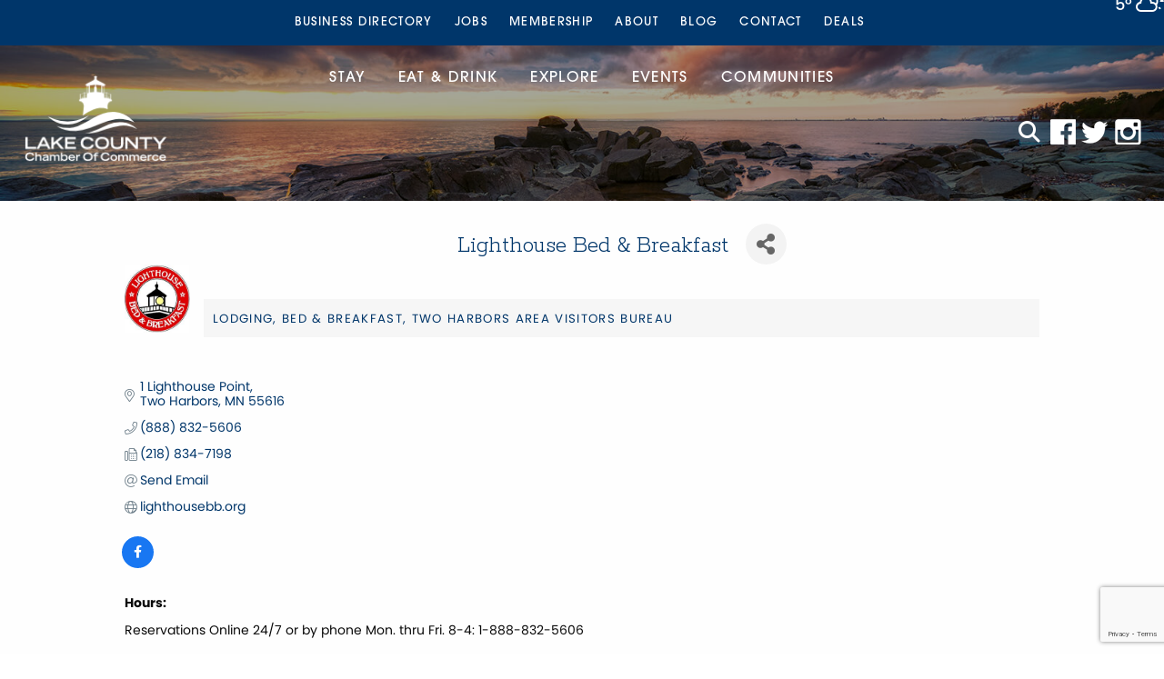

--- FILE ---
content_type: text/html; charset=utf-8
request_url: https://business.lakecounty-chamber.com/list/member/lighthouse-bed-breakfast-1458
body_size: 21861
content:

<!DOCTYPE html>
<html lang="en">
<head>
<!-- start injected HTML (CCID=3081) -->
<!-- page template: https://lakecounty-chamber.com/chambermaster-template/ -->
<base href="https://lakecounty-chamber.com" />
<meta name="keywords" content="Historic Lighthouse Superior B&amp;B" />
<meta name="description" content="Lighthouse Bed &amp; Breakfast | BED &amp; BREAKFAST | LODGING | TWO HARBORS AREA VISITORS BUREAU" />
<link href="https://business.lakecounty-chamber.com/integration/customerdefinedcss?_=KXxspw2" rel="stylesheet" type="text/css" />
<!-- link for rss not inserted -->
<!-- end injected HTML -->

<meta charset="UTF-8" />
<meta name="viewport" content="width=device-width">
<link rel="stylesheet" href="https://lakecounty-chamber.com/wp-content/themes/lakecounty/css/foundation.css">
<link rel="stylesheet" href="https://lakecounty-chamber.com/wp-content/themes/lakecounty/css/lightgallery.css">
<!--[if lt IE 9]>
	<link rel="stylesheet" href="https://lakecounty-chamber.com/wp-content/themes/lakecounty/css/ie8.css">
<![endif]-->

<link href="//maxcdn.bootstrapcdn.com/font-awesome/4.3.0/css/font-awesome.min.css" rel="stylesheet">
<link href="//cdn.jsdelivr.net/npm/slick-carousel@1.8.1/slick/slick.css" rel="stylesheet">
<link rel="stylesheet" type="text/css" media="all" href="https://lakecounty-chamber.com/wp-content/themes/lakecounty/style.css" />
<title>Lighthouse Bed & Breakfast | LODGING | BED & BREAKFAST | TWO HARBORS AREA VISITORS BUREAU - Lake County Chamber</title>
<link rel="profile" href="http://gmpg.org/xfn/11" />


	<style>img:is([sizes="auto" i], [sizes^="auto," i]) { contain-intrinsic-size: 3000px 1500px }</style>
	<link rel='dns-prefetch' href='//cdn.jsdelivr.net' />
<link rel='dns-prefetch' href='//kit.fontawesome.com' />
<link rel='dns-prefetch' href='//maps.googleapis.com' />
<link rel='dns-prefetch' href='//fonts.googleapis.com' />
<script type="text/javascript">
/* <![CDATA[ */
window._wpemojiSettings = {"baseUrl":"https:\/\/s.w.org\/images\/core\/emoji\/16.0.1\/72x72\/","ext":".png","svgUrl":"https:\/\/s.w.org\/images\/core\/emoji\/16.0.1\/svg\/","svgExt":".svg","source":{"concatemoji":"https:\/\/lakecounty-chamber.com\/wp-includes\/js\/wp-emoji-release.min.js?ver=6.8.3"}};
/*! This file is auto-generated */
!function(s,n){var o,i,e;function c(e){try{var t={supportTests:e,timestamp:(new Date).valueOf()};sessionStorage.setItem(o,JSON.stringify(t))}catch(e){}}function p(e,t,n){e.clearRect(0,0,e.canvas.width,e.canvas.height),e.fillText(t,0,0);var t=new Uint32Array(e.getImageData(0,0,e.canvas.width,e.canvas.height).data),a=(e.clearRect(0,0,e.canvas.width,e.canvas.height),e.fillText(n,0,0),new Uint32Array(e.getImageData(0,0,e.canvas.width,e.canvas.height).data));return t.every(function(e,t){return e===a[t]})}function u(e,t){e.clearRect(0,0,e.canvas.width,e.canvas.height),e.fillText(t,0,0);for(var n=e.getImageData(16,16,1,1),a=0;a<n.data.length;a++)if(0!==n.data[a])return!1;return!0}function f(e,t,n,a){switch(t){case"flag":return n(e,"\ud83c\udff3\ufe0f\u200d\u26a7\ufe0f","\ud83c\udff3\ufe0f\u200b\u26a7\ufe0f")?!1:!n(e,"\ud83c\udde8\ud83c\uddf6","\ud83c\udde8\u200b\ud83c\uddf6")&&!n(e,"\ud83c\udff4\udb40\udc67\udb40\udc62\udb40\udc65\udb40\udc6e\udb40\udc67\udb40\udc7f","\ud83c\udff4\u200b\udb40\udc67\u200b\udb40\udc62\u200b\udb40\udc65\u200b\udb40\udc6e\u200b\udb40\udc67\u200b\udb40\udc7f");case"emoji":return!a(e,"\ud83e\udedf")}return!1}function g(e,t,n,a){var r="undefined"!=typeof WorkerGlobalScope&&self instanceof WorkerGlobalScope?new OffscreenCanvas(300,150):s.createElement("canvas"),o=r.getContext("2d",{willReadFrequently:!0}),i=(o.textBaseline="top",o.font="600 32px Arial",{});return e.forEach(function(e){i[e]=t(o,e,n,a)}),i}function t(e){var t=s.createElement("script");t.src=e,t.defer=!0,s.head.appendChild(t)}"undefined"!=typeof Promise&&(o="wpEmojiSettingsSupports",i=["flag","emoji"],n.supports={everything:!0,everythingExceptFlag:!0},e=new Promise(function(e){s.addEventListener("DOMContentLoaded",e,{once:!0})}),new Promise(function(t){var n=function(){try{var e=JSON.parse(sessionStorage.getItem(o));if("object"==typeof e&&"number"==typeof e.timestamp&&(new Date).valueOf()<e.timestamp+604800&&"object"==typeof e.supportTests)return e.supportTests}catch(e){}return null}();if(!n){if("undefined"!=typeof Worker&&"undefined"!=typeof OffscreenCanvas&&"undefined"!=typeof URL&&URL.createObjectURL&&"undefined"!=typeof Blob)try{var e="postMessage("+g.toString()+"("+[JSON.stringify(i),f.toString(),p.toString(),u.toString()].join(",")+"));",a=new Blob([e],{type:"text/javascript"}),r=new Worker(URL.createObjectURL(a),{name:"wpTestEmojiSupports"});return void(r.onmessage=function(e){c(n=e.data),r.terminate(),t(n)})}catch(e){}c(n=g(i,f,p,u))}t(n)}).then(function(e){for(var t in e)n.supports[t]=e[t],n.supports.everything=n.supports.everything&&n.supports[t],"flag"!==t&&(n.supports.everythingExceptFlag=n.supports.everythingExceptFlag&&n.supports[t]);n.supports.everythingExceptFlag=n.supports.everythingExceptFlag&&!n.supports.flag,n.DOMReady=!1,n.readyCallback=function(){n.DOMReady=!0}}).then(function(){return e}).then(function(){var e;n.supports.everything||(n.readyCallback(),(e=n.source||{}).concatemoji?t(e.concatemoji):e.wpemoji&&e.twemoji&&(t(e.twemoji),t(e.wpemoji)))}))}((window,document),window._wpemojiSettings);
/* ]]> */
</script>
<link rel='stylesheet' id='sbi_styles-css' href='https://lakecounty-chamber.com/wp-content/plugins/instagram-feed/css/sbi-styles.min.css?ver=6.10.0' type='text/css' media='all' />
<style id='wp-emoji-styles-inline-css' type='text/css'>

	img.wp-smiley, img.emoji {
		display: inline !important;
		border: none !important;
		box-shadow: none !important;
		height: 1em !important;
		width: 1em !important;
		margin: 0 0.07em !important;
		vertical-align: -0.1em !important;
		background: none !important;
		padding: 0 !important;
	}
</style>
<link rel='stylesheet' id='wp-block-library-css' href='https://lakecounty-chamber.com/wp-includes/css/dist/block-library/style.min.css?ver=6.8.3' type='text/css' media='all' />
<style id='classic-theme-styles-inline-css' type='text/css'>
/*! This file is auto-generated */
.wp-block-button__link{color:#fff;background-color:#32373c;border-radius:9999px;box-shadow:none;text-decoration:none;padding:calc(.667em + 2px) calc(1.333em + 2px);font-size:1.125em}.wp-block-file__button{background:#32373c;color:#fff;text-decoration:none}
</style>
<style id='global-styles-inline-css' type='text/css'>
:root{--wp--preset--aspect-ratio--square: 1;--wp--preset--aspect-ratio--4-3: 4/3;--wp--preset--aspect-ratio--3-4: 3/4;--wp--preset--aspect-ratio--3-2: 3/2;--wp--preset--aspect-ratio--2-3: 2/3;--wp--preset--aspect-ratio--16-9: 16/9;--wp--preset--aspect-ratio--9-16: 9/16;--wp--preset--color--black: #000000;--wp--preset--color--cyan-bluish-gray: #abb8c3;--wp--preset--color--white: #ffffff;--wp--preset--color--pale-pink: #f78da7;--wp--preset--color--vivid-red: #cf2e2e;--wp--preset--color--luminous-vivid-orange: #ff6900;--wp--preset--color--luminous-vivid-amber: #fcb900;--wp--preset--color--light-green-cyan: #7bdcb5;--wp--preset--color--vivid-green-cyan: #00d084;--wp--preset--color--pale-cyan-blue: #8ed1fc;--wp--preset--color--vivid-cyan-blue: #0693e3;--wp--preset--color--vivid-purple: #9b51e0;--wp--preset--gradient--vivid-cyan-blue-to-vivid-purple: linear-gradient(135deg,rgba(6,147,227,1) 0%,rgb(155,81,224) 100%);--wp--preset--gradient--light-green-cyan-to-vivid-green-cyan: linear-gradient(135deg,rgb(122,220,180) 0%,rgb(0,208,130) 100%);--wp--preset--gradient--luminous-vivid-amber-to-luminous-vivid-orange: linear-gradient(135deg,rgba(252,185,0,1) 0%,rgba(255,105,0,1) 100%);--wp--preset--gradient--luminous-vivid-orange-to-vivid-red: linear-gradient(135deg,rgba(255,105,0,1) 0%,rgb(207,46,46) 100%);--wp--preset--gradient--very-light-gray-to-cyan-bluish-gray: linear-gradient(135deg,rgb(238,238,238) 0%,rgb(169,184,195) 100%);--wp--preset--gradient--cool-to-warm-spectrum: linear-gradient(135deg,rgb(74,234,220) 0%,rgb(151,120,209) 20%,rgb(207,42,186) 40%,rgb(238,44,130) 60%,rgb(251,105,98) 80%,rgb(254,248,76) 100%);--wp--preset--gradient--blush-light-purple: linear-gradient(135deg,rgb(255,206,236) 0%,rgb(152,150,240) 100%);--wp--preset--gradient--blush-bordeaux: linear-gradient(135deg,rgb(254,205,165) 0%,rgb(254,45,45) 50%,rgb(107,0,62) 100%);--wp--preset--gradient--luminous-dusk: linear-gradient(135deg,rgb(255,203,112) 0%,rgb(199,81,192) 50%,rgb(65,88,208) 100%);--wp--preset--gradient--pale-ocean: linear-gradient(135deg,rgb(255,245,203) 0%,rgb(182,227,212) 50%,rgb(51,167,181) 100%);--wp--preset--gradient--electric-grass: linear-gradient(135deg,rgb(202,248,128) 0%,rgb(113,206,126) 100%);--wp--preset--gradient--midnight: linear-gradient(135deg,rgb(2,3,129) 0%,rgb(40,116,252) 100%);--wp--preset--font-size--small: 13px;--wp--preset--font-size--medium: 20px;--wp--preset--font-size--large: 36px;--wp--preset--font-size--x-large: 42px;--wp--preset--spacing--20: 0.44rem;--wp--preset--spacing--30: 0.67rem;--wp--preset--spacing--40: 1rem;--wp--preset--spacing--50: 1.5rem;--wp--preset--spacing--60: 2.25rem;--wp--preset--spacing--70: 3.38rem;--wp--preset--spacing--80: 5.06rem;--wp--preset--shadow--natural: 6px 6px 9px rgba(0, 0, 0, 0.2);--wp--preset--shadow--deep: 12px 12px 50px rgba(0, 0, 0, 0.4);--wp--preset--shadow--sharp: 6px 6px 0px rgba(0, 0, 0, 0.2);--wp--preset--shadow--outlined: 6px 6px 0px -3px rgba(255, 255, 255, 1), 6px 6px rgba(0, 0, 0, 1);--wp--preset--shadow--crisp: 6px 6px 0px rgba(0, 0, 0, 1);}:where(.is-layout-flex){gap: 0.5em;}:where(.is-layout-grid){gap: 0.5em;}body .is-layout-flex{display: flex;}.is-layout-flex{flex-wrap: wrap;align-items: center;}.is-layout-flex > :is(*, div){margin: 0;}body .is-layout-grid{display: grid;}.is-layout-grid > :is(*, div){margin: 0;}:where(.wp-block-columns.is-layout-flex){gap: 2em;}:where(.wp-block-columns.is-layout-grid){gap: 2em;}:where(.wp-block-post-template.is-layout-flex){gap: 1.25em;}:where(.wp-block-post-template.is-layout-grid){gap: 1.25em;}.has-black-color{color: var(--wp--preset--color--black) !important;}.has-cyan-bluish-gray-color{color: var(--wp--preset--color--cyan-bluish-gray) !important;}.has-white-color{color: var(--wp--preset--color--white) !important;}.has-pale-pink-color{color: var(--wp--preset--color--pale-pink) !important;}.has-vivid-red-color{color: var(--wp--preset--color--vivid-red) !important;}.has-luminous-vivid-orange-color{color: var(--wp--preset--color--luminous-vivid-orange) !important;}.has-luminous-vivid-amber-color{color: var(--wp--preset--color--luminous-vivid-amber) !important;}.has-light-green-cyan-color{color: var(--wp--preset--color--light-green-cyan) !important;}.has-vivid-green-cyan-color{color: var(--wp--preset--color--vivid-green-cyan) !important;}.has-pale-cyan-blue-color{color: var(--wp--preset--color--pale-cyan-blue) !important;}.has-vivid-cyan-blue-color{color: var(--wp--preset--color--vivid-cyan-blue) !important;}.has-vivid-purple-color{color: var(--wp--preset--color--vivid-purple) !important;}.has-black-background-color{background-color: var(--wp--preset--color--black) !important;}.has-cyan-bluish-gray-background-color{background-color: var(--wp--preset--color--cyan-bluish-gray) !important;}.has-white-background-color{background-color: var(--wp--preset--color--white) !important;}.has-pale-pink-background-color{background-color: var(--wp--preset--color--pale-pink) !important;}.has-vivid-red-background-color{background-color: var(--wp--preset--color--vivid-red) !important;}.has-luminous-vivid-orange-background-color{background-color: var(--wp--preset--color--luminous-vivid-orange) !important;}.has-luminous-vivid-amber-background-color{background-color: var(--wp--preset--color--luminous-vivid-amber) !important;}.has-light-green-cyan-background-color{background-color: var(--wp--preset--color--light-green-cyan) !important;}.has-vivid-green-cyan-background-color{background-color: var(--wp--preset--color--vivid-green-cyan) !important;}.has-pale-cyan-blue-background-color{background-color: var(--wp--preset--color--pale-cyan-blue) !important;}.has-vivid-cyan-blue-background-color{background-color: var(--wp--preset--color--vivid-cyan-blue) !important;}.has-vivid-purple-background-color{background-color: var(--wp--preset--color--vivid-purple) !important;}.has-black-border-color{border-color: var(--wp--preset--color--black) !important;}.has-cyan-bluish-gray-border-color{border-color: var(--wp--preset--color--cyan-bluish-gray) !important;}.has-white-border-color{border-color: var(--wp--preset--color--white) !important;}.has-pale-pink-border-color{border-color: var(--wp--preset--color--pale-pink) !important;}.has-vivid-red-border-color{border-color: var(--wp--preset--color--vivid-red) !important;}.has-luminous-vivid-orange-border-color{border-color: var(--wp--preset--color--luminous-vivid-orange) !important;}.has-luminous-vivid-amber-border-color{border-color: var(--wp--preset--color--luminous-vivid-amber) !important;}.has-light-green-cyan-border-color{border-color: var(--wp--preset--color--light-green-cyan) !important;}.has-vivid-green-cyan-border-color{border-color: var(--wp--preset--color--vivid-green-cyan) !important;}.has-pale-cyan-blue-border-color{border-color: var(--wp--preset--color--pale-cyan-blue) !important;}.has-vivid-cyan-blue-border-color{border-color: var(--wp--preset--color--vivid-cyan-blue) !important;}.has-vivid-purple-border-color{border-color: var(--wp--preset--color--vivid-purple) !important;}.has-vivid-cyan-blue-to-vivid-purple-gradient-background{background: var(--wp--preset--gradient--vivid-cyan-blue-to-vivid-purple) !important;}.has-light-green-cyan-to-vivid-green-cyan-gradient-background{background: var(--wp--preset--gradient--light-green-cyan-to-vivid-green-cyan) !important;}.has-luminous-vivid-amber-to-luminous-vivid-orange-gradient-background{background: var(--wp--preset--gradient--luminous-vivid-amber-to-luminous-vivid-orange) !important;}.has-luminous-vivid-orange-to-vivid-red-gradient-background{background: var(--wp--preset--gradient--luminous-vivid-orange-to-vivid-red) !important;}.has-very-light-gray-to-cyan-bluish-gray-gradient-background{background: var(--wp--preset--gradient--very-light-gray-to-cyan-bluish-gray) !important;}.has-cool-to-warm-spectrum-gradient-background{background: var(--wp--preset--gradient--cool-to-warm-spectrum) !important;}.has-blush-light-purple-gradient-background{background: var(--wp--preset--gradient--blush-light-purple) !important;}.has-blush-bordeaux-gradient-background{background: var(--wp--preset--gradient--blush-bordeaux) !important;}.has-luminous-dusk-gradient-background{background: var(--wp--preset--gradient--luminous-dusk) !important;}.has-pale-ocean-gradient-background{background: var(--wp--preset--gradient--pale-ocean) !important;}.has-electric-grass-gradient-background{background: var(--wp--preset--gradient--electric-grass) !important;}.has-midnight-gradient-background{background: var(--wp--preset--gradient--midnight) !important;}.has-small-font-size{font-size: var(--wp--preset--font-size--small) !important;}.has-medium-font-size{font-size: var(--wp--preset--font-size--medium) !important;}.has-large-font-size{font-size: var(--wp--preset--font-size--large) !important;}.has-x-large-font-size{font-size: var(--wp--preset--font-size--x-large) !important;}
:where(.wp-block-post-template.is-layout-flex){gap: 1.25em;}:where(.wp-block-post-template.is-layout-grid){gap: 1.25em;}
:where(.wp-block-columns.is-layout-flex){gap: 2em;}:where(.wp-block-columns.is-layout-grid){gap: 2em;}
:root :where(.wp-block-pullquote){font-size: 1.5em;line-height: 1.6;}
</style>
<link rel='stylesheet' id='weather-atlas-public-css' href='https://lakecounty-chamber.com/wp-content/plugins/weather-atlas/public/css/weather-atlas-public.min.css?ver=3.0.4' type='text/css' media='all' />
<link rel='stylesheet' id='weather-icons-css' href='https://lakecounty-chamber.com/wp-content/plugins/weather-atlas/public/font/weather-icons/weather-icons.min.css?ver=3.0.4' type='text/css' media='all' />
<link rel='stylesheet' id='wpb-google-fonts-css' href='//fonts.googleapis.com/css?family=Open+Sans&#038;ver=6.8.3' type='text/css' media='all' />
<script type="text/javascript" src="https://lakecounty-chamber.com/wp-content/themes/lakecounty/js/vendor/jquery.js" id="jquery-js"></script>
<script type="text/javascript" src="https://lakecounty-chamber.com/wp-content/themes/lakecounty/js/lightgallery.min.js" id="lightgallery-js"></script>
<script type="text/javascript" src="https://lakecounty-chamber.com/wp-content/themes/lakecounty/js/lg-thumbnail.min.js" id="lightgallery-thumb-js"></script>
<script type="text/javascript" src="https://lakecounty-chamber.com/wp-content/themes/lakecounty/js/lg-fullscreen.min.js" id="lightgallery-full-js"></script>
<script type="text/javascript" src="//cdn.jsdelivr.net/npm/slick-carousel@1.8.1/slick/slick.min.js" id="slick-js"></script>
<script type="text/javascript" src="//kit.fontawesome.com/d542beaf48.js" id="fonts-js"></script>
<script type="text/javascript" src="https://maps.googleapis.com/maps/api/js?key=AIzaSyAc0rZ_FdNOe_BcuBlATlFnUMl8S478gfw" id="gmapapi-js"></script>
<script type="text/javascript" src="https://lakecounty-chamber.com/wp-content/themes/lakecounty/js/acf-map.js" id="acf-map-js"></script>
<link rel="alternate" title="JSON" type="application/json" href="https://lakecounty-chamber.com/wp-json/wp/v2/pages/10217" /><link rel="canonical" href="https://business.lakecounty-chamber.com/list/member/lighthouse-bed-breakfast-1458" />
<link rel='shortlink' href='https://lakecounty-chamber.com/?p=10217' />


<meta name="tec-api-version" content="v1"><meta name="tec-api-origin" content="https://lakecounty-chamber.com"><link rel="alternate" href="https://lakecounty-chamber.com/wp-json/tribe/events/v1/" /><link rel="Shortcut Icon" type="image/x-icon" href="https://lakecounty-chamber.com/favicon.ico" /><link rel="icon" href="https://lakecounty-chamber.com/wp-content/uploads/2020/06/cropped-LCC-favicon-32x32.jpg" sizes="32x32" />
<link rel="icon" href="https://lakecounty-chamber.com/wp-content/uploads/2020/06/cropped-LCC-favicon-192x192.jpg" sizes="192x192" />
<link rel="apple-touch-icon" href="https://lakecounty-chamber.com/wp-content/uploads/2020/06/cropped-LCC-favicon-180x180.jpg" />
<meta name="msapplication-TileImage" content="https://lakecounty-chamber.com/wp-content/uploads/2020/06/cropped-LCC-favicon-270x270.jpg" />
		<style type="text/css" id="wp-custom-css">
			.a {
	color: white;
	font: itc-avant-garde-gothic-pro, sans-serif;
}
body {
	color: #0a0a0a;
}
input[type=text], input[type=password], input[type=email], input[type=url], input[type=number], textarea {color:#0a0a0a;
}
section.interior-content {
    padding: 5px 0;
}
.wpra-et-legacy .thumbnail-excerpt {
max-width: 700px;
}
.feed-item-text-content.item-side a {
	font-size: 18px;
	font-weight: bold;
}
.gform_wrapper.gform_legacy_markup_wrapper .ginput_container_custom_card_fields .ginput_card_field, .gform_wrapper.gravity-theme .ginput_container_custom_card_fields .ginput_card_field {
	height: 45px;
}
.orbit img {
	opacity: .75;
}
.orbit .caption {
	padding-top: 30px;
	line-height: .5em;
	text-shadow: 1px 1px 1px #000000;
}
.orbit .caption h3 {
	color: #000000; 
	text-transform: uppercase;
	font-family: Poppins, sans-serif; 
	font-size:2em;
	font-weight: 700;
}
.orbit .caption p {
	font-size: 1em;
}
.orbit .button {
	background: #ffcc00;
	font-weight: 500;
	text-shadow: 1px 1px 2px #000000;
}
ul#menu-primary a {
	color: #ffffff;
	font-weight: 500;
}
.top-bar-right > ul.menu > li > a {
	line-height: 1em;
  padding-top: 0;
}
.newsletter {
	display: none;
}
div#gzns .card {
	border: 1px solid;
	border-color: #c6c6c6;
}
section.featured-member {
	background:#eeeeee;
	padding:50px 0px 30px 0px !important;
}
.featured-member-content {
	padding: 0px 80px;
}
@media screen and (max-width:600px) { 
footer {
    background: #00366a;
}
}
  @media screen and (min-width: 40em) {
	footer {
		background: #00366a;
	}
}
section.explore {
	background:#eeeeee;
	padding:40px 0px 20px 0px !important;
}
section.videos {
	background:#e7f2fe;
	padding:40px 0px 30px 0px !important;
}
section.home-content {
	padding:80px 0px 70px 0px !important;
}
section.instagram {
	display:none;
}
.dropdown.menu > li.opens-left > .is-dropdown-submenu { background: #8e9ba7; margin:0px !important;}

.tribe-events-content,
.tribe-events-event-image { width:50% !important; padding:30px; }
#tribe-events-pg-template { margin-top:60px; }
.single-tribe_events .top-bar {display:none !important;}
.tribe-events-event-image img {
	max-width:80%;
}
.tribe-events-calendar-list__event-header { display:none !important; }		</style>
			<!-- Global site tag (gtag.js) - Google Analytics -->
	<script async src="https://www.googletagmanager.com/gtag/js?id=UA-141189230-2"></script>
	<script>
	  window.dataLayer = window.dataLayer || [];
	  function gtag(){dataLayer.push(arguments);}
	  gtag('js', new Date());
	
	  gtag('config', 'UA-141189230-2');
	</script>
    <!-- jQuery first, then Popper.js, then Bootstrap JS -->
    <script src="https://code.jquery.com/jquery-3.7.1.min.js" crossorigin="anonymous"></script>
    <script type="text/javascript" src="https://code.jquery.com/ui/1.13.2/jquery-ui.min.js"></script>
<script src="https://business.lakecounty-chamber.com/Content/bundles/SEO4?v=jX-Yo1jNxYBrX6Ffq1gbxQahkKjKjLSiGjCSMnG9UuU1"></script>
    <script type="text/javascript" src="https://ajax.aspnetcdn.com/ajax/globalize/0.1.1/globalize.min.js"></script>
    <script type="text/javascript" src="https://ajax.aspnetcdn.com/ajax/globalize/0.1.1/cultures/globalize.culture.en-US.js"></script>
    <!-- Required meta tags -->
    <meta charset="utf-8">
    <meta name="viewport" content="width=device-width, initial-scale=1, shrink-to-fit=no">
    <link rel="stylesheet" href="https://code.jquery.com/ui/1.13.2/themes/base/jquery-ui.css" type="text/css" media="all" />
    <script type="text/javascript">
        var MNI = MNI || {};
        MNI.CurrentCulture = 'en-US';
        MNI.CultureDateFormat = 'M/d/yyyy';
        MNI.BaseUrl = 'https://business.lakecounty-chamber.com';
        MNI.jQuery = jQuery.noConflict(true);
        MNI.Page = {
            Domain: 'business.lakecounty-chamber.com',
            Context: 299,
            Category: null,
            Member: 1458,
            MemberPagePopup: true
        };
        MNI.LayoutPromise = new Promise(function (resolve) {
            MNI.LayoutResolution = resolve;
        });
        MNI.MemberFilterUrl = 'list';
    </script>


    <script src="https://www.google.com/recaptcha/enterprise.js?render=6LfI_T8rAAAAAMkWHrLP_GfSf3tLy9tKa839wcWa" async defer></script>
    <script>

        const SITE_KEY = '6LfI_T8rAAAAAMkWHrLP_GfSf3tLy9tKa839wcWa';

        // Repeatedly check if grecaptcha has been loaded, and call the callback once it's available
        function waitForGrecaptcha(callback, retries = 10, interval = 1000) {
            if (typeof grecaptcha !== 'undefined' && grecaptcha.enterprise.execute) {
                callback();
            } else if (retries > 0) { 
                setTimeout(() => {
                    waitForGrecaptcha(callback, retries - 1, interval);
                }, interval);
            } else {
                console.error("grecaptcha is not available after multiple attempts");
            }
        }

        // Generates a reCAPTCHA v3 token using grecaptcha.enterprise and injects it into the given form.
        // If the token input doesn't exist, it creates one. Then it executes the callback with the token.
        function setReCaptchaToken(formElement, callback, action = 'submit') {
            grecaptcha.enterprise.ready(function () {
                grecaptcha.enterprise.execute(SITE_KEY, { action: action }).then(function (token) {

                    MNI.jQuery(function ($) {
                        let input = $(formElement).find("input[name='g-recaptcha-v3']");

                        if (input.length === 0) {
                            input = $('<input>', {
                                type: 'hidden',
                                name: 'g-recaptcha-v3',
                                value: token
                            });
                            $(formElement).append(input);
                        }
                        else
                            $(input).val(token);

                        if (typeof callback === 'function') callback(token);
                    })

                });
            });
        }

    </script>




<script src="https://business.lakecounty-chamber.com/Content/bundles/MNI?v=34V3-w6z5bLW9Yl7pjO3C5tja0TdKeHFrpRQ0eCPbz81"></script>


    <meta property='og:url' content='https://business.lakecounty-chamber.com/list/member/lighthouse-bed-breakfast-1458' />
<meta property='og:title' content='Lighthouse Bed & Breakfast' />
<meta property='og:description' content='Stay in a functioning lighthouse on the shore of Lake Superior! Unobstructed view of ore docks in Agate Bay. ' />
<meta property='og:image' content='https://chambermaster.blob.core.windows.net/images/customers/3081/members/1458/logos/MEMBER_LOGO/BandB_Logo_Revised_by_Mel_in_color.jpg' />

    <!-- Bootstrap CSS -->
    <link type="text/css" href="https://business.lakecounty-chamber.com/Content/SEO4/css/bootstrap/bootstrap-ns.min.css" rel="stylesheet" />
<link href="https://business.lakecounty-chamber.com/Content/SEO4/css/fontawesome/css/fa.bundle?v=ruPA372u21djZ69Q5Ysnch4rq1PR55j8o6h6btgP60M1" rel="stylesheet"/>
<link href="https://business.lakecounty-chamber.com/Content/SEO4/css/v4-module.bundle?v=teKUclOSNwyO4iQ2s3q00X0U2jxs0Mkz0T6S0f4p_241" rel="stylesheet"/>
<meta name="referrer" content="origin" /></head>

<body class="wp-singular page-template page-template-chambermaster-template page-template-chambermaster-template-php page page-id-10217 wp-theme-wafish wp-child-theme-lakecounty tribe-no-js page-template-lake-county-chamber-theme">

<div class="off-canvas-wrapper">
	<div class="off-canvas-wrapper-inner" data-off-canvas-wrapper>
		
		<div class="off-canvas position-right" id="offCanvasRight" data-off-canvas  data-position="right">
			<button class="close-button" aria-label="Close menu" type="button" data-close>
		    	<span aria-hidden="true">&times;</span>
		   	</button>
			<div class="menu-mobile-container"><ul id="menu-mobile" class="vertical menu"><li id="menu-item-10097" class="menu-item menu-item-type-post_type menu-item-object-page menu-item-home menu-item-10097"><a href="https://lakecounty-chamber.com/">Home</a></li>
<li id="menu-item-10232" class="menu-item menu-item-type-custom menu-item-object-custom menu-item-10232"><a href="https://business.lakecounty-chamber.com/list/ql/lodging-travel-15">Stay</a></li>
<li id="menu-item-10101" class="menu-item menu-item-type-post_type menu-item-object-page menu-item-10101"><a href="https://lakecounty-chamber.com/explore/">Explore</a></li>
<li id="menu-item-10231" class="menu-item menu-item-type-custom menu-item-object-custom menu-item-10231"><a href="https://business.lakecounty-chamber.com/list/ql/restaurants-food-beverages-22">Eat &#038; Drink</a></li>
<li id="menu-item-12957" class="menu-item menu-item-type-custom menu-item-object-custom menu-item-12957"><a href="https://business.lakecounty-chamber.com/events/calendar/">Events</a></li>
<li id="menu-item-10109" class="menu-item menu-item-type-post_type menu-item-object-page menu-item-10109"><a href="https://lakecounty-chamber.com/about/">About</a></li>
<li id="menu-item-10103" class="menu-item menu-item-type-post_type menu-item-object-page menu-item-has-children menu-item-10103"><a href="https://lakecounty-chamber.com/communities/">Communities</a>
<ul class="sub-menu">
	<li id="menu-item-10104" class="menu-item menu-item-type-post_type menu-item-object-page menu-item-10104"><a href="https://lakecounty-chamber.com/communities/beaver-bay/">Beaver Bay</a></li>
	<li id="menu-item-10105" class="menu-item menu-item-type-post_type menu-item-object-page menu-item-10105"><a href="https://lakecounty-chamber.com/communities/finland/">Finland</a></li>
	<li id="menu-item-10106" class="menu-item menu-item-type-post_type menu-item-object-page menu-item-10106"><a href="https://lakecounty-chamber.com/communities/knife-river/">Knife River</a></li>
	<li id="menu-item-10107" class="menu-item menu-item-type-post_type menu-item-object-page menu-item-10107"><a href="https://lakecounty-chamber.com/communities/silver-bay/">Silver Bay</a></li>
	<li id="menu-item-10108" class="menu-item menu-item-type-post_type menu-item-object-page menu-item-10108"><a href="https://lakecounty-chamber.com/communities/two-harbors/">Two Harbors</a></li>
</ul>
</li>
<li id="menu-item-10098" class="menu-item menu-item-type-post_type menu-item-object-page menu-item-10098"><a href="https://lakecounty-chamber.com/blog/">Blog</a></li>
<li id="menu-item-10113" class="menu-item menu-item-type-post_type menu-item-object-page menu-item-10113"><a href="https://lakecounty-chamber.com/contact/">Contact</a></li>
<li id="menu-item-11357" class="menu-item menu-item-type-post_type menu-item-object-page menu-item-has-children menu-item-11357"><a href="https://lakecounty-chamber.com/membership/">Membership</a>
<ul class="sub-menu">
	<li id="menu-item-10493" class="menu-item menu-item-type-custom menu-item-object-custom menu-item-10493"><a href="https://business.lakecounty-chamber.com/login/">Member Login</a></li>
	<li id="menu-item-10494" class="menu-item menu-item-type-custom menu-item-object-custom menu-item-10494"><a href="https://business.lakecounty-chamber.com/member/newmemberapp/">Join Now</a></li>
	<li id="menu-item-10801" class="menu-item menu-item-type-custom menu-item-object-custom menu-item-10801"><a href="https://business.lakecounty-chamber.com/list/">Business Directory</a></li>
</ul>
</li>
<li id="menu-item-10800" class="menu-item menu-item-type-custom menu-item-object-custom menu-item-10800"><a href="https://business.lakecounty-chamber.com/jobs/">Jobs</a></li>
</ul></div>		</div>
		
		<div class="off-canvas-content" data-off-canvas-content>
			<div class="full-content">
								<header>
					<nav class="upper">
						<div class="contain">
							<ul id="weather">
							    <li id="weather_atlas-2" class="widget widget_weather_atlas"><div class='weather-atlas-wrapper' style='background:#0055FF;border:1px solid #0044ee;color:#fff;'><div class='weather-atlas-header' style='border-bottom:1px solid #0044ee'>Two Harbors, MN</div><div class='weather-atlas-body'><div class='current_temp'><i class='wi wi-fw wi-weather-28'></i><span class='temp'>5°</span><div class='current_text'>Mostly Cloudy</div><div class='sunrise_sunset'>7:41 am<i class='wi wi-fw wi-weather-32'></i>4:54 pm CST</div></div><span class='current_text_2'>Feels like: -2<small>°F</small><br/>Wind: 4<small>mph</small> W<br/>Humidity: 74<small>%</small><br/>Pressure: 29.85<small>&quot;Hg</small><br/>UV index: 0</span><div class='daily days' style='border-bottom:1px solid #0044ee'><span class='extended_day extended_day_1'>Thu</span><span class='extended_day extended_day_2'>Fri</span><span class='extended_day extended_day_3'>Sat</span></div><div class='daily'><span class='extended_day extended_day_1' title='Partly Cloudy'>-2<small>°F</small> / -26<small>°F</small><br/><i class='wi wi-fw wi-weather-30'></i></span><span class='extended_day extended_day_2' title='Mostly Sunny'>-9<small>°F</small> / -24<small>°F</small><br/><i class='wi wi-fw wi-weather-34'></i></span><span class='extended_day extended_day_3' title='Partly Cloudy'>-6<small>°F</small> / -15<small>°F</small><br/><i class='wi wi-fw wi-weather-30'></i></span></div></div><div class='weather-atlas-footer' style='border-top:1px solid #0044ee'><a href='https://www.weather-us.com/en/minnesota-usa/two-harbors-long-term-weather-forecast' title='Two Harbors, MN - 10 days weather forecast' style='color:#fff'><span class='weather-atlas-footer-block'>Two Harbors, MN</span> 10 days weather forecast &#9656;</a></div></div></li>
							</ul>
							<div class="social hide-for-large">
								<a href="https://www.facebook.com/ExperienceLakeCounty/" title="Facebook"><img src="https://lakecounty-chamber.com/wp-content/themes/lakecounty/images/facebook.png" alt="Facebook" /></a>								<a href="https://twitter.com/LovinLakeCounty" title="Twitter"><img src="https://lakecounty-chamber.com/wp-content/themes/lakecounty/images/twitter.png" alt="Twitter" /></a>								<a href="https://www.instagram.com/lovinlakecounty/" title="Instagram"><img src="https://lakecounty-chamber.com/wp-content/themes/lakecounty/images/instagram.png" alt="Instagram" /></a>							</div>
							<div class="show-for-large">
								<ul id="menu-upper" class="upper-menu" data-dropdown-menu><li id="menu-item-40" class="menu-item menu-item-type-custom menu-item-object-custom menu-item-40"><a href="https://business.lakecounty-chamber.com/list/">Business Directory</a></li>
<li id="menu-item-41" class="menu-item menu-item-type-custom menu-item-object-custom menu-item-41"><a href="https://business.lakecounty-chamber.com/jobs/">Jobs</a></li>
<li id="menu-item-11358" class="menu-item menu-item-type-post_type menu-item-object-page menu-item-has-children menu-item-11358"><a href="https://lakecounty-chamber.com/membership/">Membership</a>
<ul class="vertical menu" data-submenu>
	<li id="menu-item-11591" class="menu-item menu-item-type-post_type menu-item-object-page menu-item-11591"><a href="https://lakecounty-chamber.com/membership/">Membership Options</a></li>
	<li id="menu-item-10495" class="menu-item menu-item-type-custom menu-item-object-custom menu-item-10495"><a href="https://business.lakecounty-chamber.com/member/newmemberapp/">Join Now</a></li>
	<li id="menu-item-42" class="menu-item menu-item-type-custom menu-item-object-custom menu-item-42"><a href="https://business.lakecounty-chamber.com/login/">Member Login</a></li>
</ul>
</li>
<li id="menu-item-45" class="menu-item menu-item-type-post_type menu-item-object-page menu-item-45"><a href="https://lakecounty-chamber.com/about/">About</a></li>
<li id="menu-item-10350" class="menu-item menu-item-type-post_type menu-item-object-page menu-item-10350"><a href="https://lakecounty-chamber.com/blog/">Blog</a></li>
<li id="menu-item-10385" class="menu-item menu-item-type-post_type menu-item-object-page menu-item-10385"><a href="https://lakecounty-chamber.com/contact/">Contact</a></li>
<li id="menu-item-10497" class="menu-item menu-item-type-custom menu-item-object-custom menu-item-10497"><a href="https://business.lakecounty-chamber.com/hotdeals/">Deals</a></li>
</ul>							</div>
						</div>
					</nav>
					<nav class="top-bar">
						<div class="row">
							<div class="large-2 small-6 columns">
								<div class="top-bar-title">
								 	<a class="show-for-large" href="https://lakecounty-chamber.com" title="Lake County Chamber"><img src="https://lakecounty-chamber.com/wp-content/themes/lakecounty/images/logo.png" alt="Lake County Chamber" /></a>
								   	<a class="hide-for-large" href="https://lakecounty-chamber.com" title="Lake County Chamber"><img src="https://lakecounty-chamber.com/wp-content/themes/lakecounty/images/logo-mobile.png" alt="Lake County Chamber" /></a>
								</div>
							</div>
							<div class="large-8 small-6 columns">
								<div class="top-bar-right hide-for-large">
									<a data-toggle="offCanvasRight"><i class="fa fa-bars"></i></a>
								</div>
								<div class="show-for-large top-bar-right">
									<ul id="menu-primary" class="dropdown menu" data-dropdown-menu><li id="menu-item-10233" class="menu-item menu-item-type-custom menu-item-object-custom menu-item-10233"><a href="https://business.lakecounty-chamber.com/list/ql/lodging-travel-15">Stay</a></li>
<li id="menu-item-10235" class="menu-item menu-item-type-custom menu-item-object-custom menu-item-10235"><a href="https://business.lakecounty-chamber.com/list/ql/restaurants-food-beverages-22">Eat &#038; Drink</a></li>
<li id="menu-item-36" class="menu-item menu-item-type-post_type menu-item-object-page menu-item-36"><a href="https://lakecounty-chamber.com/explore/">Explore</a></li>
<li id="menu-item-12958" class="menu-item menu-item-type-custom menu-item-object-custom menu-item-12958"><a href="https://business.lakecounty-chamber.com/events/calendar/">Events</a></li>
<li id="menu-item-29" class="menu-item menu-item-type-post_type menu-item-object-page menu-item-has-children menu-item-29"><a href="https://lakecounty-chamber.com/communities/">Communities</a>
<ul class="vertical menu" data-submenu>
	<li id="menu-item-34" class="menu-item menu-item-type-post_type menu-item-object-page menu-item-34"><a href="https://lakecounty-chamber.com/communities/beaver-bay/">Beaver Bay</a></li>
	<li id="menu-item-33" class="menu-item menu-item-type-post_type menu-item-object-page menu-item-33"><a href="https://lakecounty-chamber.com/communities/finland/">Finland</a></li>
	<li id="menu-item-32" class="menu-item menu-item-type-post_type menu-item-object-page menu-item-32"><a href="https://lakecounty-chamber.com/communities/knife-river/">Knife River</a></li>
	<li id="menu-item-31" class="menu-item menu-item-type-post_type menu-item-object-page menu-item-31"><a href="https://lakecounty-chamber.com/communities/silver-bay/">Silver Bay</a></li>
	<li id="menu-item-30" class="menu-item menu-item-type-post_type menu-item-object-page menu-item-30"><a href="https://lakecounty-chamber.com/communities/two-harbors/">Two Harbors</a></li>
</ul>
</li>
</ul>								</div>
							</div>
							<div class="large-2 show-for-large columns">
								<div class="social">
									<a class="search"><i class="fas fa-search"></i></a>
									<a href="https://www.facebook.com/ExperienceLakeCounty/" title="Facebook"><img src="https://lakecounty-chamber.com/wp-content/themes/lakecounty/images/facebook.png" alt="Facebook" /></a>									<a href="https://twitter.com/LovinLakeCounty" title="Twitter"><img src="https://lakecounty-chamber.com/wp-content/themes/lakecounty/images/twitter.png" alt="Twitter" /></a>									<a href="https://www.instagram.com/lovinlakecounty/" title="Instagram"><img src="https://lakecounty-chamber.com/wp-content/themes/lakecounty/images/instagram.png" alt="Instagram" /></a>								</div>
							</div>
						</div>
					</nav>
				</header>
				
				<div class="search-box">
					<a class="close"><i class="fas fa-times"></i></a>
					
						<form method="get" id="searchform" action="https://lakecounty-chamber.com/">
		<span class="search-title">What can we help you find?</span>
		<input type="text" class="field" name="s" id="s" placeholder="Search" />
		<input type="submit" class="button submit" name="submit" id="searchsubmit" value="Search" />
	</form>
				</div>


	<div class="interior-image">
					<img src="https://lakecounty-chamber.com/wp-content/uploads/2023/03/filler-image-e1679539302248.jpg" />
					</div>
	<section class="interior-content">
		<div class="row">
			<div class="large-10 large-centered columns cm-template">
				<p>    <div id="gzns">
        



<div class="container-fluid gz-search-details" itemscope="itemscope" itemtype="http://schema.org/LocalBusiness">
    <!--member detail page header -->
  <!--page title and share buttons -->
  <div class="row gz-details-header">
        <div class="col-auto pr-0 gz-details-logo-col">
		    <div class="gz-details-member-logo">
			    <img class="img-fluid" itemprop="logo" src="https://chambermaster.blob.core.windows.net/images/customers/3081/members/1458/logos/MEMBER_LOGO/BandB_Logo_Revised_by_Mel_in_color.jpg" alt="Lighthouse Bed &amp; Breakfast" title="Lighthouse Bed &amp; Breakfast" />
		    </div>
	    </div>
	    <div class="col pl-0">
		    <div class="d-flex gz-details-head">
                    <h1 class="gz-pagetitle" itemprop="name">Lighthouse Bed &amp; Breakfast</h1>
			    <!-- share Button trigger modal -->
		            <button id="shareDrop" type="button" class="gz-share-btn" data-toggle="modal" data-target="#shareModal" aria-label="Share Button"> <i class="gz-fas gz-fa-share-alt"></i></button>
		    </div>
		            <div class="gz-details-categories">
		                <h5 class="gz-subtitle sr-only">Categories</h5>
		                <p><span class="gz-cat">LODGING</span><span class="gz-cat">BED &amp; BREAKFAST</span><span class="gz-cat">TWO HARBORS AREA VISITORS BUREAU</span></p>
		            </div>
	    </div>
  </div>
  <!-- row for links and map -->
  <div class="row gz-details-links">
    <div class="col-sm-7 col-md-8">
      <ul class="list-group gz-list-group">
              <li class="list-group-item gz-card-address">
			    <a href="https://www.google.com/maps?q=1%20Lighthouse%20Point,%20Two%20Harbors,%20MN,%2055616" onclick="MNI.Hit.MemberMap(1458)" target="_blank" class="card-link" itemprop="address" itemscope="itemscope" itemtype="http://schema.org/PostalAddress">
                    <i class="gz-fal gz-fa-map-marker-alt"></i>
                    <span class="gz-street-address" itemprop="streetAddress">1 Lighthouse Point</span>
                    
                    
                    
                    <span class="gz-address-city" itemprop="addressLocality">Two Harbors</span>
                    <span itemprop="addressRegion">MN</span>
                    <span itemprop="postalCode">55616</span>
                </a>
              </li>
        <li class="list-group-item gz-card-phone">
			<a href="tel:8888325606" class="card-link"><i class="gz-fal gz-fa-phone"></i><span itemprop="telephone">(888) 832-5606</span></a>
		</li>
        
        <li class="list-group-item gz-card-fax">
			<a href="tel:2188347198" class="card-link"><i class="gz-fal gz-fa-fax"></i><span itemprop="faxNumber">(218) 834-7198</span></a>
		</li>
        <li class="list-group-item gz-card-email">
            <a id="gz-directory-contactmember" class="card-link" href="javascript:void(0)"><i class="gz-fal gz-fa-at"></i><span itemprop="email">Send Email</span></a>
		</li>
        <li class="list-group-item gz-card-website">
			<a href="http:/www.lighthousebb.org " onclick="MNI.Hit.MemberWebsite(1458)" target="_blank" itemprop="url" class="card-link"><i class="gz-fal gz-fa-globe"></i><span itemprop="sameAs">lighthousebb.org</span></a>
		</li>

            <li class="list-group-item gz-card-social">
              <a class="gz-social-facebook" target="_blank" href="https://www.facebook.com/Lighthouse-Bed-Breakfast-289245577305" title="View on Facebook"><i class="gz-fab gz-fa-facebook-f"></i></a>
            </li>
      </ul>
      <div class="gz-details-hours">
        <p class="gz-details-subtitle"><strong>Hours:</strong></p>
        <p>Reservations Online 24/7 or by phone Mon. thru Fri. 8-4: 1-888-832-5606</p>
      </div>
	  
    </div>
    <div class="col-sm-5 col-md-4">
        <div class="gz-map embed-responsive embed-responsive-16by9 fitvidsignore">
            <iframe src="https://www.google.com/maps/embed/v1/place?key=AIzaSyAACLyaFddZFsbbsMCsSY4lq7g6N4ycArE&amp;q=1%20Lighthouse%20Point,%20Two%20Harbors,%20MN,%2055616" width="600" height="450" frameborder="0" style="border:0" allowfullscreen></iframe>
        </div>
        
    </div>
  </div>


  <!-- row for about -->
  <div class="row gz-details-about" itemprop="description">
    <div class="col">
      <h3 class="gz-subtitle">About Us</h3>
      <p>
Stay in Minnesota’s oldest, continuously operating lighthouse on the North Shore! Since 1892 our beacon has guided ships into Agate Bay. Perched on a rocky peninsula, each of the four rooms provide breathtaking views of Lake Superior. Enjoy a complimentary plated breakfast in the dining room and unobstructed views of the ore docks at Agate Bay. Voted one of the top ten most romantic inns by I Love Inns in 2017, the Lighthouse Bed and Breakfast is open year-round, 7 days a week.
      </p>
    </div>
  </div>

  <!-- row for video and highlights -->
  <div class="row gz-video-highlights">
    <!-- if no video, omit entire gz-details-video column below -->
    

	<!-- if no highlights, omit entire gz-details-highlights column below -->
  </div>

<!-- row for images, omit entire row if none exist. Each image will pull up modal with the full size image in it. Same module, unique image, see https://getbootstrap.com/docs/4.1/components/modal/#varying-modal-content -->
    <div class="row gz-details-images">
	    <div class="col-sm-12">
          <h3 class="gz-subtitle">Images</h3>
        </div>
	     <div class="col-sm-12 card-columns gz-details-columns">
    <div class="card">
        <img class="card-img gz-details-img" src="https://chambermaster.blob.core.windows.net/images/customers/3081/members/1458/photos/GALLERY_MAIN/IMG_3322.JPG" title="Lighthouse Bed and Breakfast" alt="Lighthouse Bed and Breakfast" data-toggle="modal" data-target="#detailsImagesModal1198" itemprop="image">
    </div>
    <div class="modal fade gz-details-images-modal" id="detailsImagesModal1198" tabindex="-1" role="dialog" aria-labelledby="imagesModalLabel" aria-hidden="true">
        <div class="modal-dialog" role="document">
            <div class="modal-content">
	            <div class="modal-header">
	            <h5 class="modal-title sr-only" id="imagesModalLabel">Lighthouse Bed and Breakfast</h5><!--import img alt and/or title as title text for assistive technologies-->
	            <button type="button" class="close" data-dismiss="modal" aria-label="Close">
		            <span aria-hidden="true">&times;</span>
	            </button>
	            </div>
	            <div class="modal-body">
	            <img class="gz-modal-details-img" src="https://chambermaster.blob.core.windows.net/images/customers/3081/members/1458/photos/GALLERY_MAIN/IMG_3322.JPG" alt="Lighthouse Bed and Breakfast" title="Lighthouse Bed and Breakfast">
	            </div>
            </div>
        </div>
    </div>
    <div class="card">
        <img class="card-img gz-details-img" src="https://chambermaster.blob.core.windows.net/images/customers/3081/members/1458/photos/GALLERY_MAIN/Dining_Room_Pink_Cloth_2018_1.jpg" title="Dining Room" alt="Dining Room" data-toggle="modal" data-target="#detailsImagesModal1201" itemprop="image">
    </div>
    <div class="modal fade gz-details-images-modal" id="detailsImagesModal1201" tabindex="-1" role="dialog" aria-labelledby="imagesModalLabel" aria-hidden="true">
        <div class="modal-dialog" role="document">
            <div class="modal-content">
	            <div class="modal-header">
	            <h5 class="modal-title sr-only" id="imagesModalLabel">Dining Room</h5><!--import img alt and/or title as title text for assistive technologies-->
	            <button type="button" class="close" data-dismiss="modal" aria-label="Close">
		            <span aria-hidden="true">&times;</span>
	            </button>
	            </div>
	            <div class="modal-body">
	            <img class="gz-modal-details-img" src="https://chambermaster.blob.core.windows.net/images/customers/3081/members/1458/photos/GALLERY_MAIN/Dining_Room_Pink_Cloth_2018_1.jpg" alt="Dining Room" title="Dining Room">
	            </div>
            </div>
        </div>
    </div>
    <div class="card">
        <img class="card-img gz-details-img" src="https://chambermaster.blob.core.windows.net/images/customers/3081/members/1458/photos/GALLERY_MAIN/2018_breakfast.jpg" title="Plated Breakfast" alt="Plated Breakfast" data-toggle="modal" data-target="#detailsImagesModal1204" itemprop="image">
    </div>
    <div class="modal fade gz-details-images-modal" id="detailsImagesModal1204" tabindex="-1" role="dialog" aria-labelledby="imagesModalLabel" aria-hidden="true">
        <div class="modal-dialog" role="document">
            <div class="modal-content">
	            <div class="modal-header">
	            <h5 class="modal-title sr-only" id="imagesModalLabel">Plated Breakfast</h5><!--import img alt and/or title as title text for assistive technologies-->
	            <button type="button" class="close" data-dismiss="modal" aria-label="Close">
		            <span aria-hidden="true">&times;</span>
	            </button>
	            </div>
	            <div class="modal-body">
	            <img class="gz-modal-details-img" src="https://chambermaster.blob.core.windows.net/images/customers/3081/members/1458/photos/GALLERY_MAIN/2018_breakfast.jpg" alt="Plated Breakfast" title="Plated Breakfast">
	            </div>
            </div>
        </div>
    </div>
    <div class="card">
        <img class="card-img gz-details-img" src="https://chambermaster.blob.core.windows.net/images/customers/3081/members/1458/photos/GALLERY_MAIN/IMG_3364.JPG" title="Ore Docks at Agate Bay, View from Grounds" alt="Ore Docks at Agate Bay, View from Grounds" data-toggle="modal" data-target="#detailsImagesModal1207" itemprop="image">
    </div>
    <div class="modal fade gz-details-images-modal" id="detailsImagesModal1207" tabindex="-1" role="dialog" aria-labelledby="imagesModalLabel" aria-hidden="true">
        <div class="modal-dialog" role="document">
            <div class="modal-content">
	            <div class="modal-header">
	            <h5 class="modal-title sr-only" id="imagesModalLabel">Ore Docks at Agate Bay, View from Grounds</h5><!--import img alt and/or title as title text for assistive technologies-->
	            <button type="button" class="close" data-dismiss="modal" aria-label="Close">
		            <span aria-hidden="true">&times;</span>
	            </button>
	            </div>
	            <div class="modal-body">
	            <img class="gz-modal-details-img" src="https://chambermaster.blob.core.windows.net/images/customers/3081/members/1458/photos/GALLERY_MAIN/IMG_3364.JPG" alt="Ore Docks at Agate Bay, View from Grounds" title="Ore Docks at Agate Bay, View from Grounds">
	            </div>
            </div>
        </div>
    </div>
  	    </div>
    </div>
<!-- row for news -->
<!-- row for jobs -->

<!-- row for Hot Deals -->

<!-- row for Events -->


     <!-- share Modal for share button next to page title -->
     <div class="modal share-modal fade" id="shareModal" tabindex="-1" role="dialog" aria-labelledby="shareModaLabel" aria-hidden="true">
          <div class="modal-dialog" role="document">
               <div class="modal-content">
                    <div class="modal-header">
                         <h5 class="modal-title" id="shareModaLabel">Share</h5>
                         <button type="button" class="close" data-dismiss="modal" aria-label="Close"> <span aria-hidden="true">&times;</span> </button>
                    </div>
                    <div class="modal-body">
                         <!--add <a> for each option that currently exists-->
                         <a class="gz-shareprint" rel="nofollow" href="https://business.lakecounty-chamber.com/list/member/lighthouse-bed-breakfast-1458?rendermode=print" title="Print this page" rel="nofollow" target="_blank" onclick="return!MNI.Window.Print(this)"><i class="gz-fal gz-fa-print"></i>Print</a>
                         <a class="gz-shareemail" href="#" data-toggle="modal" data-target="#gz-info-contactfriend" title="Share by Email"><i class="gz-fal gz-fa-envelope"></i>Email</a>
                         <a class="gz-sharefacebook" href="https://www.facebook.com/sharer.php?u=https%3a%2f%2fbusiness.lakecounty-chamber.com%2flist%2fmember%2flighthouse-bed-breakfast-1458&amp;p[title]=Lighthouse+Bed+%26+Breakfast" title="Share on Facebook"><i class="gz-fab gz-fa-facebook"></i>Facebook</a>
                         <a class="gz-sharetwitter" href="https://www.twitter.com/share?url=https://business.lakecounty-chamber.com/list/member/lighthouse-bed-breakfast-1458&amp;text=Lighthouse+Bed+%26+Breakfast" title="Share on Twitter"><i class="gz-fab gz-fa-x-twitter"></i>Twitter</a>
                         <a class="gz-sharelinkedin" href="https://www.linkedin.com/shareArticle?mini=true&amp;url=https%3a%2f%2fbusiness.lakecounty-chamber.com%2flist%2fmember%2flighthouse-bed-breakfast-1458&amp;title=Lighthouse+Bed+%26+Breakfast" title="Share on LinkedIn"><i class="gz-fab gz-fa-linkedin"></i>LinkedIn</a>
                         <a class="gz-sharepinterest" href="https://pinterest.com/pin/create/button/?url=https%3a%2f%2fbusiness.lakecounty-chamber.com%2flist%2fmember%2flighthouse-bed-breakfast-1458&amp;media=https%3a%2f%2fchambermaster.blob.core.windows.net%2fimages%2fcustomers%2f3081%2fmembers%2f1458%2flogos%2fMEMBER_LOGO%2fBandB_Logo_Revised_by_Mel_in_color.jpg&amp;description=Stay+in+a+functioning+lighthouse+on+the+shore+of+Lake+Superior!+Unobstructed+view+of+ore+docks+in+Agate+Bay.+" title="Share on Pinterest"><i class="gz-fab gz-fa-pinterest"></i>Pinterest</a>
                    </div>
                    <div class="modal-footer">
                         <button type="button" class="btn" data-dismiss="modal">Close</button>
                    </div>
               </div>
          </div>
     </div>
     <div class="modal share-modal fade" id="gz-info-contactfriend" tabindex="-1" role="dialog" aria-labelledby="contactFriendLabel" aria-hidden="true">
        <div class="modal-dialog" role="document">
            <div class="modal-content">
                <div class="modal-header">
                    <h5 class="modal-title" id="contactFriendLabel">Tell a Friend</h5>
                    <button type="button" class="close" data-dismiss="modal" aria-label="Close"> <span aria-hidden="true">&times;</span> </button>
                </div>
                <div class="modal-body"></div>
                <div class="modal-footer">
                    <button type="button" class="btn send-btn">Send Request</button><button type="button" class="btn" data-dismiss="modal">Cancel</button>
                </div>
            </div>
        </div>
     </div>
     <!-- end of Modal -->
     <form id="gz-directory-contactform" action="https://business.lakecounty-chamber.com/inforeq/contactmembers" method="post" target="_blank" style="display:none">
        <input type="hidden" name="targets" value="1458" />
        <input type="hidden" name="command" value="addSingleMember" />
        <input id="contactform-repid" type="hidden" name="repid" value="" />
    </form>
</div>

        
    <script type="text/javascript">
        MNI.ITEM_TYPE = 0;
        MNI.ITEM_ID = 1458;
        (function ($) {
            $('#gz-directory-contactmember').click(function (e) {
                e.preventDefault();
                $('#gz-directory-contactform').submit();
            });

            $('.gz-directory-contactrep').click(function (e) {
                e.preventDefault();
                var id = $(this).attr('repid')
                $('#contactform-repid').val(id);
                $('#gz-directory-contactform').submit();
            });


        })(MNI.jQuery);
    </script>

        <!-- JavaScript for Bootstrap 4 components -->
        <!-- js to make 4 column layout instead of 3 column when the module page content area is larger than 950, this is to accomodate for full-width templates and templates that have sidebars-->
        <script type="text/javascript">
            (function ($) {
                $(function () {
                    var $gzns = $('#gzns');
                    var $info = $('#gzns').find('.col-sm-6.col-md-4');
                    if ($gzns.width() > 950) {
                        $info.addClass('col-lg-3');
                    }

                    var store = window.localStorage;
                    var key = "7-list-view";
                    var printKey = "24-list-view";
                    $('.gz-view-btn').click(function (e) {
                        e.preventDefault();
                        $('.gz-view-btn').removeClass('active');
                        $(this).addClass('active');
                        if ($(this).hasClass('gz-list-view')) {
                            store.setItem(key, true);
                            store.setItem(printKey, true);
                            $('.gz-list-card-wrapper').removeClass('col-sm-6 col-md-4').addClass('gz-list-col');
                        } else {
                            store.setItem(key, false);
                            store.setItem(printKey, false);
                            $('.gz-list-card-wrapper').addClass('col-sm-6 col-md-4').removeClass('gz-list-col');
                        }
                    });
                    
                    var isListView = store.getItem(key) == null ? MNI.DEFAULT_LISTING : store.getItem(key) == "true";
                    if (isListView) $('.gz-view-btn.gz-list-view').click();
                    store.setItem(printKey, isListView);
                    MNI.LayoutResolution();

                    (function ($modal) {
                        if ($modal[0]) {
                            $('#gz-info-contactfriend').on('shown.bs.modal', function (e) {
                                $modal.css('max-height', $(window).height() + 'px');
                                $modal.addClass('isLoading');
                                $.ajax({ url: MNI.BaseUrl + '/inforeq/contactFriend?itemType='+MNI.ITEM_TYPE+'&itemId='+MNI.ITEM_ID })
                                    .then(function (r) {
                                        $modal.find('.modal-body')
                                            .html($.parseHTML(r.Html));
                                        $modal.removeClass('isLoading');
                                        $('#gz-info-contactfriend').addClass('in');
                                        $.getScript("https://www.google.com/recaptcha/api.js");
                                    });
                            });
                            $('#gz-info-contactfriend .send-btn').click(function () {
                                var $form = $modal.find('form');
                                $modal.addClass('isLoading');
                                $.ajax({
                                    url: $form.attr('action'),
                                    type: 'POST',
                                    data: $form.serialize(),
                                    dataType: 'json'
                                }).then(function (r) {
                                    if (r.Success) $('#gz-info-contactfriend').modal('hide');
                                    else $modal.find('.modal-body').html($.parseHTML(r.Html));
                                    $.getScript("https://www.google.com/recaptcha/api.js");
                                    $modal.removeClass('isLoading');
                                });
                            });
                        }
                    })($('#gz-info-contactfriend .modal-content'));

                    (function ($modal) {
                        if ($modal[0]) {
                            $('#gz-info-subscribe').on('shown.bs.modal', function (e) {
                            $('#gz-info-subscribe .send-btn').show();
                            $modal.addClass('isLoading');
                                $.ajax({ url: MNI.SUBSCRIBE_URL })
                                .then(function (r) {
                                    $modal.find('.modal-body')
                                        .html(r);

                                    $modal.removeClass('isLoading');
                                });
                            });
                            $('#gz-info-subscribe .send-btn').click(function () {
                                var $form = $modal.find('form');
                                $modal.addClass('isLoading');

                                waitForGrecaptcha(() => {
                                    setReCaptchaToken($form, () => {
                                        $.ajax({
                                            url: $form.attr('action'),
                                            type: 'POST',
                                            data: $form.serialize()
                                        }).then(function (r) {
                                            if (r.toLowerCase().search('thank you') != -1) {
                                                $('#gz-info-subscribe .send-btn').hide();
                                            }
                                            $modal.find('.modal-body').html(r);
                                            $modal.removeClass('isLoading');
                                        });
                                    }, "hotDealsSubscribe");
                                })                        
                            });
                        }
                    })($('#gz-info-subscribe .modal-content'));

                    (function ($modal) {
                        $('#gz-info-calendarformat').on('shown.bs.modal', function (e) {
                            var backdropElem = "<div class=\"modal-backdrop fade in\" style=\"height: 731px;\" ></div >";
                            $('#gz-info-calendarformat').addClass('in');                           
                            if (!($('#gz-info-calendarformat .modal-backdrop').length)) {
                                $('#gz-info-calendarformat').prepend(backdropElem);
                            }
                            else {
                                $('#gz-info-calendarformat .modal-backdrop').addClass('in');
                            }
                        });
                        $('#gz-info-calendarformat').on('hidden.bs.modal', function (e) {
                            $('#gz-info-calendarformat').removeClass('in');
                            $('#gz-info-calendarformat .modal-backdrop').remove();
                        });
                        if ($modal[0]) {
                            $('.calendarLink').click(function (e) {
                                $('#gz-info-calendarformat').modal('hide');
                            });
                        }
                    })($('#gz-info-calendarformat .modal-content'));

                    // Constructs the Find Members type ahead suggestion engine. Tokenizes on the Name item in the remote return object. Case Sensitive usage.
                    var members = new Bloodhound({
                        datumTokenizer: Bloodhound.tokenizers.whitespace,
                        queryTokenizer: Bloodhound.tokenizers.whitespace,
                        remote: {
                            url: MNI.BaseUrl + '/list/find?q=%searchTerm',
                            wildcard: '%searchTerm',
                            replace: function () {
                                var q = MNI.BaseUrl + '/list/find?q=' + encodeURIComponent($('.gz-search-keyword').val());
                                var categoryId = $('#catgId').val();
                                var quickLinkId = $('#qlId').val();
                                if (categoryId) {
                                    q += "&catgId=" + encodeURIComponent(categoryId);
                                }
                                if (quickLinkId) {
                                    q += "&qlid=" + encodeURIComponent(quickLinkId);
                                }
                                return q;
                            }
                        }
                    });

                    // Initializing the typeahead using the Bloodhound remote dataset. Display the Name and Type from the dataset via the suggestion template. Case sensitive.
                    $('.member-typeahead').typeahead({
                        hint: false,
                    },
                        {
                            display: 'Name',
                            source: members,
                            limit: Infinity,
                            templates: {
                                suggestion: function (data) { return '<div class="mn-autocomplete"><span class="mn-autocomplete-name">' + data.Name + '</span></br><span class="mn-autocomplete-type">' + data.Type + '</span></div>' }
                            }
                    });

                    $('.member-typeahead').on('typeahead:selected', function (evt, item) {
                        var openInNewWindow = MNI.Page.MemberPagePopup
                        var doAction = openInNewWindow ? MNI.openNewWindow : MNI.redirectTo;

                        switch (item.ResultType) {
                            case 1: // AutocompleteSearchResultType.Category
                                doAction(MNI.Path.Category(item.SlugWithID));
                                break;
                            case 2: // AutocompleteSearchResultType.QuickLink
                                doAction(MNI.Path.QuickLink(item.SlugWithID));
                                break;
                            case 3: // AutocompleteSearchResultType.Member
                                if (item.MemberPageAction == 1) {
                                    MNI.logHitStat("mbrws", item.ID).then(function () {
                                        var location = item.WebParticipation < 10 ? MNI.Path.MemberKeywordSearch(item.Name) : MNI.Path.Member(item.SlugWithID);
                                        doAction(location);
                                    });
                                }
                                else {
                                    var location = item.WebParticipation < 10 ? MNI.Path.MemberKeywordSearch(item.Name) : MNI.Path.Member(item.SlugWithID);
                                    doAction(location);
                                }
                                break;
                        }
                    })

                    $('#category-select').change(function () {
                        // Store the category ID in a hidden field so the remote fetch can use it when necessary
                        var categoryId = $('#category-select option:selected').val();
                        $('#catgId').val(categoryId);
                        // Don't rely on prior locally cached data when the category is changed.
                        $('.member-typeahead').typeahead('destroy');
                        $('.member-typeahead').typeahead({
                            hint: false,
                        },
                            {
                                display: 'Name',
                                source: members,
                                limit: Infinity,
                                templates: {
                                    suggestion: function (data) { return '<div class="mn-autocomplete"><span class="mn-autocomplete-name">' + data.Name + '</span></br><span class="mn-autocomplete-type">' + data.Type + '</span></div>' }
                                }
                            });
                    });
                    MNI.Plugins.AutoComplete.Init('#mn-search-geoip input', { path: '/' + MNI.MemberFilterUrl + '/find-geographic' });
                });
            })(MNI.jQuery);
        </script>
    </div>
</p>
		
			
					</section>
	
				<section class="newsletter">
					<div class="background"><img src="https://lakecounty-chamber.com/wp-content/uploads/2020/03/GettyImages-657640340-scaled.jpg" alt="newsletter"></div>
					<div class="row full">
						<div class="medium-4 medium-offset-4 columns">
							<span></span>
						</div>
						<div class="medium-3 end columns">
							<img src="" alt="Newsletter" />
						</div>
					</div>
				</section>

				<footer>			
					<div class="row">
						<div class="large-4 columns">
	
					
						</div>
						<div class="large-8 columns">
							<div class="row">
								<div class="large-8 columns">
									<a class="footer-logo hide-for-large" href="https://lakecounty-chamber.com" title="Lake County Chamber"><img src="https://lakecounty-chamber.com/wp-content/themes/lakecounty/images/logo.png" alt="Lake County Chamber" /></a>
									<div class="menu-primary-container"><ul id="menu-primary-1" class="menu"><li class="menu-item menu-item-type-custom menu-item-object-custom menu-item-10233"><a href="https://business.lakecounty-chamber.com/list/ql/lodging-travel-15">Stay</a></li>
<li class="menu-item menu-item-type-custom menu-item-object-custom menu-item-10235"><a href="https://business.lakecounty-chamber.com/list/ql/restaurants-food-beverages-22">Eat &#038; Drink</a></li>
<li class="menu-item menu-item-type-post_type menu-item-object-page menu-item-36"><a href="https://lakecounty-chamber.com/explore/">Explore</a></li>
<li class="menu-item menu-item-type-custom menu-item-object-custom menu-item-12958"><a href="https://business.lakecounty-chamber.com/events/calendar/">Events</a></li>
<li class="menu-item menu-item-type-post_type menu-item-object-page menu-item-has-children menu-item-29"><a href="https://lakecounty-chamber.com/communities/">Communities</a>
<ul class="sub-menu">
	<li class="menu-item menu-item-type-post_type menu-item-object-page menu-item-34"><a href="https://lakecounty-chamber.com/communities/beaver-bay/">Beaver Bay</a></li>
	<li class="menu-item menu-item-type-post_type menu-item-object-page menu-item-33"><a href="https://lakecounty-chamber.com/communities/finland/">Finland</a></li>
	<li class="menu-item menu-item-type-post_type menu-item-object-page menu-item-32"><a href="https://lakecounty-chamber.com/communities/knife-river/">Knife River</a></li>
	<li class="menu-item menu-item-type-post_type menu-item-object-page menu-item-31"><a href="https://lakecounty-chamber.com/communities/silver-bay/">Silver Bay</a></li>
	<li class="menu-item menu-item-type-post_type menu-item-object-page menu-item-30"><a href="https://lakecounty-chamber.com/communities/two-harbors/">Two Harbors</a></li>
</ul>
</li>
</ul></div>								</div>
								<div class="large-4 columns">
									<a class="emt" href="//exploreminnesota.com" title="Explore Minnesota" target="_blank"><img src="https://lakecounty-chamber.com/wp-content/themes/lakecounty/images/explore-minnesota.png" alt="Explore Minnesota" /></a>
								</div>
							</div>
							<div class="row">
								<div class="large-12 columns">
									<p class="contact">1330 MN-61 | Two Harbors, MN 55616 | (218) 834-2600 | <a href="mailto:info@lakecounty-chamber.com">info@lakecounty-chamber.com</a></p>
									<div class="social">
										<a href="https://www.facebook.com/ExperienceLakeCounty/" title="Facebook"><img src="https://lakecounty-chamber.com/wp-content/themes/lakecounty/images/facebook.png" alt="Facebook" /></a>										<a href="https://twitter.com/LovinLakeCounty" title="Twitter"><img src="https://lakecounty-chamber.com/wp-content/themes/lakecounty/images/twitter.png" alt="Twitter" /></a>										<a href="https://www.instagram.com/lovinlakecounty/" title="Instagram"><img src="https://lakecounty-chamber.com/wp-content/themes/lakecounty/images/instagram.png" alt="Instagram" /></a>									</div>
								</div>
							</div>
						</div>
						
					</div>
				</footer>	
								<div class="copyright">
					&copy;2026 Lake County Chamber | Website Design & Development by <a href="http://www.wafisherinteractive.com" target="_blank" title="Minnesota Web Design and Development">W.A. Fisher Interactive</a>. <a href="//www.wafishermn.com/report-problems?pageUrl=https://lakecounty-chamber.com/chambermaster-template/" target="_blank" title="Report a Problem">Report Problems</a>
				</div>
			</div>
		</div>
	</div>
</div>
<script type="speculationrules">
{"prefetch":[{"source":"document","where":{"and":[{"href_matches":"\/*"},{"not":{"href_matches":["\/wp-*.php","\/wp-admin\/*","\/wp-content\/uploads\/*","\/wp-content\/*","\/wp-content\/plugins\/*","\/wp-content\/themes\/lakecounty\/*","\/wp-content\/themes\/wafish\/*","\/*\\?(.+)"]}},{"not":{"selector_matches":"a[rel~=\"nofollow\"]"}},{"not":{"selector_matches":".no-prefetch, .no-prefetch a"}}]},"eagerness":"conservative"}]}
</script>
		<script>
		( function ( body ) {
			'use strict';
			body.className = body.className.replace( /\btribe-no-js\b/, 'tribe-js' );
		} )( document.body );
		</script>
		<!-- Instagram Feed JS -->
<script type="text/javascript">
var sbiajaxurl = "https://lakecounty-chamber.com/wp-admin/admin-ajax.php";
</script>
<script> /* <![CDATA[ */var tribe_l10n_datatables = {"aria":{"sort_ascending":": activate to sort column ascending","sort_descending":": activate to sort column descending"},"length_menu":"Show _MENU_ entries","empty_table":"No data available in table","info":"Showing _START_ to _END_ of _TOTAL_ entries","info_empty":"Showing 0 to 0 of 0 entries","info_filtered":"(filtered from _MAX_ total entries)","zero_records":"No matching records found","search":"Search:","all_selected_text":"All items on this page were selected. ","select_all_link":"Select all pages","clear_selection":"Clear Selection.","pagination":{"all":"All","next":"Next","previous":"Previous"},"select":{"rows":{"0":"","_":": Selected %d rows","1":": Selected 1 row"}},"datepicker":{"dayNames":["Sunday","Monday","Tuesday","Wednesday","Thursday","Friday","Saturday"],"dayNamesShort":["Sun","Mon","Tue","Wed","Thu","Fri","Sat"],"dayNamesMin":["S","M","T","W","T","F","S"],"monthNames":["January","February","March","April","May","June","July","August","September","October","November","December"],"monthNamesShort":["January","February","March","April","May","June","July","August","September","October","November","December"],"monthNamesMin":["Jan","Feb","Mar","Apr","May","Jun","Jul","Aug","Sep","Oct","Nov","Dec"],"nextText":"Next","prevText":"Prev","currentText":"Today","closeText":"Done","today":"Today","clear":"Clear"}};/* ]]> */ </script><script type="text/javascript" src="https://lakecounty-chamber.com/wp-content/plugins/the-events-calendar/common/build/js/user-agent.js?ver=da75d0bdea6dde3898df" id="tec-user-agent-js"></script>
<script type="text/javascript" src="https://lakecounty-chamber.com/wp-content/themes/lakecounty/js/vendor/foundation.min.js" id="foundation-js-js"></script>
<script type="text/javascript" src="https://lakecounty-chamber.com/wp-includes/js/imagesloaded.min.js?ver=5.0.0" id="imagesloaded-js"></script>
<script type="text/javascript" src="https://lakecounty-chamber.com/wp-includes/js/masonry.min.js?ver=4.2.2" id="masonry-js"></script>
<script type="text/javascript" src="https://lakecounty-chamber.com/wp-content/themes/lakecounty/js/vendor/what-input.js" id="what-input-js"></script>
<script type="text/javascript" src="https://lakecounty-chamber.com/wp-content/themes/lakecounty/js/app.js" id="foundation-init-js"></script>


<script>
	lightGallery(document.getElementById('lightgallery'), {
    	thumbnail:true,
    	download:false,
	});
	jQuery(document).ready(function($) {
		$('a.search').click(function() { 
			$('.search-box').addClass('active');
		});
		$('.pixelbones').removeClass('pixelbones');
		$('a.close').click(function() { 
			$('.search-box').removeClass('active');
		});
		$( 'li:has(ul)' ).addClass( 'has-dropdown' );
		$( 'ul.sub-menu' ).addClass( 'dropdown' );
		$('#menu-mobile li.has-dropdown').click(function() { 
			$(this).toggleClass('open');
		});
		$('.listings').masonry({
		  // options
		  itemSelector: '.listing',
		});
		$('.addlcontent ul').masonry({
		  // options
		  itemSelector: 'li',
		});
		$('.events-list').masonry({
		  // options
		  itemSelector: '.column',
		});
		$('.ttd-carousel').slick({
		  infinite: true,
		  slidesToShow: 3,
		  slidesToScroll: 1,
		  centerMode: false, 
		  prevArrow: '<a class="prev"><i class="fa fa-angle-left"></i></a>',
		  nextArrow: '<a class="next"><i class="fa fa-angle-right"></i></a>', 
		  responsive: [
		  	{
		      	breakpoint: 960,
		      	settings: {
		        	slidesToShow: 2,
		        	slidesToScroll: 1
		      	}
		    },
		  	{
		      	breakpoint: 640,
		      	settings: {
			        slidesToShow: 1,
			        slidesToScroll: 1
		 		}
		    },
		  ]
		});
		$('.video-carousel').slick({
		  asNavFor: '.video-carousel-nav',
		  slidesToShow: 1,
		  slidesToScroll: 1,
		  prevArrow: '<a class="prev"><i class="fa fa-angle-left"></i></a>',
		  nextArrow: '<a class="next"><i class="fa fa-angle-right"></i></a>'
		});
		$('.video-carousel-nav').slick({
		  slidesToShow: 1,
		  slidesToScroll: 1,
		  prevArrow: '<a class="prev"><i class="fa fa-angle-left"></i></a>',
		  nextArrow: '<a class="next"><i class="fa fa-angle-right"></i></a>'
		});
		$('.featured-member').slick({
		  slidesToShow: 1,
		  slidesToScroll: 1,
		  prevArrow: '<a class="prev"><i class="fa fa-angle-left"></i></a>',
		  nextArrow: '<a class="next"><i class="fa fa-angle-right"></i></a>'
		});
		
	});
  </script>
</body>
</html>



--- FILE ---
content_type: text/html; charset=utf-8
request_url: https://www.google.com/recaptcha/enterprise/anchor?ar=1&k=6LfI_T8rAAAAAMkWHrLP_GfSf3tLy9tKa839wcWa&co=aHR0cHM6Ly9idXNpbmVzcy5sYWtlY291bnR5LWNoYW1iZXIuY29tOjQ0Mw..&hl=en&v=PoyoqOPhxBO7pBk68S4YbpHZ&size=invisible&anchor-ms=20000&execute-ms=30000&cb=ozm8gfz5ee9x
body_size: 48491
content:
<!DOCTYPE HTML><html dir="ltr" lang="en"><head><meta http-equiv="Content-Type" content="text/html; charset=UTF-8">
<meta http-equiv="X-UA-Compatible" content="IE=edge">
<title>reCAPTCHA</title>
<style type="text/css">
/* cyrillic-ext */
@font-face {
  font-family: 'Roboto';
  font-style: normal;
  font-weight: 400;
  font-stretch: 100%;
  src: url(//fonts.gstatic.com/s/roboto/v48/KFO7CnqEu92Fr1ME7kSn66aGLdTylUAMa3GUBHMdazTgWw.woff2) format('woff2');
  unicode-range: U+0460-052F, U+1C80-1C8A, U+20B4, U+2DE0-2DFF, U+A640-A69F, U+FE2E-FE2F;
}
/* cyrillic */
@font-face {
  font-family: 'Roboto';
  font-style: normal;
  font-weight: 400;
  font-stretch: 100%;
  src: url(//fonts.gstatic.com/s/roboto/v48/KFO7CnqEu92Fr1ME7kSn66aGLdTylUAMa3iUBHMdazTgWw.woff2) format('woff2');
  unicode-range: U+0301, U+0400-045F, U+0490-0491, U+04B0-04B1, U+2116;
}
/* greek-ext */
@font-face {
  font-family: 'Roboto';
  font-style: normal;
  font-weight: 400;
  font-stretch: 100%;
  src: url(//fonts.gstatic.com/s/roboto/v48/KFO7CnqEu92Fr1ME7kSn66aGLdTylUAMa3CUBHMdazTgWw.woff2) format('woff2');
  unicode-range: U+1F00-1FFF;
}
/* greek */
@font-face {
  font-family: 'Roboto';
  font-style: normal;
  font-weight: 400;
  font-stretch: 100%;
  src: url(//fonts.gstatic.com/s/roboto/v48/KFO7CnqEu92Fr1ME7kSn66aGLdTylUAMa3-UBHMdazTgWw.woff2) format('woff2');
  unicode-range: U+0370-0377, U+037A-037F, U+0384-038A, U+038C, U+038E-03A1, U+03A3-03FF;
}
/* math */
@font-face {
  font-family: 'Roboto';
  font-style: normal;
  font-weight: 400;
  font-stretch: 100%;
  src: url(//fonts.gstatic.com/s/roboto/v48/KFO7CnqEu92Fr1ME7kSn66aGLdTylUAMawCUBHMdazTgWw.woff2) format('woff2');
  unicode-range: U+0302-0303, U+0305, U+0307-0308, U+0310, U+0312, U+0315, U+031A, U+0326-0327, U+032C, U+032F-0330, U+0332-0333, U+0338, U+033A, U+0346, U+034D, U+0391-03A1, U+03A3-03A9, U+03B1-03C9, U+03D1, U+03D5-03D6, U+03F0-03F1, U+03F4-03F5, U+2016-2017, U+2034-2038, U+203C, U+2040, U+2043, U+2047, U+2050, U+2057, U+205F, U+2070-2071, U+2074-208E, U+2090-209C, U+20D0-20DC, U+20E1, U+20E5-20EF, U+2100-2112, U+2114-2115, U+2117-2121, U+2123-214F, U+2190, U+2192, U+2194-21AE, U+21B0-21E5, U+21F1-21F2, U+21F4-2211, U+2213-2214, U+2216-22FF, U+2308-230B, U+2310, U+2319, U+231C-2321, U+2336-237A, U+237C, U+2395, U+239B-23B7, U+23D0, U+23DC-23E1, U+2474-2475, U+25AF, U+25B3, U+25B7, U+25BD, U+25C1, U+25CA, U+25CC, U+25FB, U+266D-266F, U+27C0-27FF, U+2900-2AFF, U+2B0E-2B11, U+2B30-2B4C, U+2BFE, U+3030, U+FF5B, U+FF5D, U+1D400-1D7FF, U+1EE00-1EEFF;
}
/* symbols */
@font-face {
  font-family: 'Roboto';
  font-style: normal;
  font-weight: 400;
  font-stretch: 100%;
  src: url(//fonts.gstatic.com/s/roboto/v48/KFO7CnqEu92Fr1ME7kSn66aGLdTylUAMaxKUBHMdazTgWw.woff2) format('woff2');
  unicode-range: U+0001-000C, U+000E-001F, U+007F-009F, U+20DD-20E0, U+20E2-20E4, U+2150-218F, U+2190, U+2192, U+2194-2199, U+21AF, U+21E6-21F0, U+21F3, U+2218-2219, U+2299, U+22C4-22C6, U+2300-243F, U+2440-244A, U+2460-24FF, U+25A0-27BF, U+2800-28FF, U+2921-2922, U+2981, U+29BF, U+29EB, U+2B00-2BFF, U+4DC0-4DFF, U+FFF9-FFFB, U+10140-1018E, U+10190-1019C, U+101A0, U+101D0-101FD, U+102E0-102FB, U+10E60-10E7E, U+1D2C0-1D2D3, U+1D2E0-1D37F, U+1F000-1F0FF, U+1F100-1F1AD, U+1F1E6-1F1FF, U+1F30D-1F30F, U+1F315, U+1F31C, U+1F31E, U+1F320-1F32C, U+1F336, U+1F378, U+1F37D, U+1F382, U+1F393-1F39F, U+1F3A7-1F3A8, U+1F3AC-1F3AF, U+1F3C2, U+1F3C4-1F3C6, U+1F3CA-1F3CE, U+1F3D4-1F3E0, U+1F3ED, U+1F3F1-1F3F3, U+1F3F5-1F3F7, U+1F408, U+1F415, U+1F41F, U+1F426, U+1F43F, U+1F441-1F442, U+1F444, U+1F446-1F449, U+1F44C-1F44E, U+1F453, U+1F46A, U+1F47D, U+1F4A3, U+1F4B0, U+1F4B3, U+1F4B9, U+1F4BB, U+1F4BF, U+1F4C8-1F4CB, U+1F4D6, U+1F4DA, U+1F4DF, U+1F4E3-1F4E6, U+1F4EA-1F4ED, U+1F4F7, U+1F4F9-1F4FB, U+1F4FD-1F4FE, U+1F503, U+1F507-1F50B, U+1F50D, U+1F512-1F513, U+1F53E-1F54A, U+1F54F-1F5FA, U+1F610, U+1F650-1F67F, U+1F687, U+1F68D, U+1F691, U+1F694, U+1F698, U+1F6AD, U+1F6B2, U+1F6B9-1F6BA, U+1F6BC, U+1F6C6-1F6CF, U+1F6D3-1F6D7, U+1F6E0-1F6EA, U+1F6F0-1F6F3, U+1F6F7-1F6FC, U+1F700-1F7FF, U+1F800-1F80B, U+1F810-1F847, U+1F850-1F859, U+1F860-1F887, U+1F890-1F8AD, U+1F8B0-1F8BB, U+1F8C0-1F8C1, U+1F900-1F90B, U+1F93B, U+1F946, U+1F984, U+1F996, U+1F9E9, U+1FA00-1FA6F, U+1FA70-1FA7C, U+1FA80-1FA89, U+1FA8F-1FAC6, U+1FACE-1FADC, U+1FADF-1FAE9, U+1FAF0-1FAF8, U+1FB00-1FBFF;
}
/* vietnamese */
@font-face {
  font-family: 'Roboto';
  font-style: normal;
  font-weight: 400;
  font-stretch: 100%;
  src: url(//fonts.gstatic.com/s/roboto/v48/KFO7CnqEu92Fr1ME7kSn66aGLdTylUAMa3OUBHMdazTgWw.woff2) format('woff2');
  unicode-range: U+0102-0103, U+0110-0111, U+0128-0129, U+0168-0169, U+01A0-01A1, U+01AF-01B0, U+0300-0301, U+0303-0304, U+0308-0309, U+0323, U+0329, U+1EA0-1EF9, U+20AB;
}
/* latin-ext */
@font-face {
  font-family: 'Roboto';
  font-style: normal;
  font-weight: 400;
  font-stretch: 100%;
  src: url(//fonts.gstatic.com/s/roboto/v48/KFO7CnqEu92Fr1ME7kSn66aGLdTylUAMa3KUBHMdazTgWw.woff2) format('woff2');
  unicode-range: U+0100-02BA, U+02BD-02C5, U+02C7-02CC, U+02CE-02D7, U+02DD-02FF, U+0304, U+0308, U+0329, U+1D00-1DBF, U+1E00-1E9F, U+1EF2-1EFF, U+2020, U+20A0-20AB, U+20AD-20C0, U+2113, U+2C60-2C7F, U+A720-A7FF;
}
/* latin */
@font-face {
  font-family: 'Roboto';
  font-style: normal;
  font-weight: 400;
  font-stretch: 100%;
  src: url(//fonts.gstatic.com/s/roboto/v48/KFO7CnqEu92Fr1ME7kSn66aGLdTylUAMa3yUBHMdazQ.woff2) format('woff2');
  unicode-range: U+0000-00FF, U+0131, U+0152-0153, U+02BB-02BC, U+02C6, U+02DA, U+02DC, U+0304, U+0308, U+0329, U+2000-206F, U+20AC, U+2122, U+2191, U+2193, U+2212, U+2215, U+FEFF, U+FFFD;
}
/* cyrillic-ext */
@font-face {
  font-family: 'Roboto';
  font-style: normal;
  font-weight: 500;
  font-stretch: 100%;
  src: url(//fonts.gstatic.com/s/roboto/v48/KFO7CnqEu92Fr1ME7kSn66aGLdTylUAMa3GUBHMdazTgWw.woff2) format('woff2');
  unicode-range: U+0460-052F, U+1C80-1C8A, U+20B4, U+2DE0-2DFF, U+A640-A69F, U+FE2E-FE2F;
}
/* cyrillic */
@font-face {
  font-family: 'Roboto';
  font-style: normal;
  font-weight: 500;
  font-stretch: 100%;
  src: url(//fonts.gstatic.com/s/roboto/v48/KFO7CnqEu92Fr1ME7kSn66aGLdTylUAMa3iUBHMdazTgWw.woff2) format('woff2');
  unicode-range: U+0301, U+0400-045F, U+0490-0491, U+04B0-04B1, U+2116;
}
/* greek-ext */
@font-face {
  font-family: 'Roboto';
  font-style: normal;
  font-weight: 500;
  font-stretch: 100%;
  src: url(//fonts.gstatic.com/s/roboto/v48/KFO7CnqEu92Fr1ME7kSn66aGLdTylUAMa3CUBHMdazTgWw.woff2) format('woff2');
  unicode-range: U+1F00-1FFF;
}
/* greek */
@font-face {
  font-family: 'Roboto';
  font-style: normal;
  font-weight: 500;
  font-stretch: 100%;
  src: url(//fonts.gstatic.com/s/roboto/v48/KFO7CnqEu92Fr1ME7kSn66aGLdTylUAMa3-UBHMdazTgWw.woff2) format('woff2');
  unicode-range: U+0370-0377, U+037A-037F, U+0384-038A, U+038C, U+038E-03A1, U+03A3-03FF;
}
/* math */
@font-face {
  font-family: 'Roboto';
  font-style: normal;
  font-weight: 500;
  font-stretch: 100%;
  src: url(//fonts.gstatic.com/s/roboto/v48/KFO7CnqEu92Fr1ME7kSn66aGLdTylUAMawCUBHMdazTgWw.woff2) format('woff2');
  unicode-range: U+0302-0303, U+0305, U+0307-0308, U+0310, U+0312, U+0315, U+031A, U+0326-0327, U+032C, U+032F-0330, U+0332-0333, U+0338, U+033A, U+0346, U+034D, U+0391-03A1, U+03A3-03A9, U+03B1-03C9, U+03D1, U+03D5-03D6, U+03F0-03F1, U+03F4-03F5, U+2016-2017, U+2034-2038, U+203C, U+2040, U+2043, U+2047, U+2050, U+2057, U+205F, U+2070-2071, U+2074-208E, U+2090-209C, U+20D0-20DC, U+20E1, U+20E5-20EF, U+2100-2112, U+2114-2115, U+2117-2121, U+2123-214F, U+2190, U+2192, U+2194-21AE, U+21B0-21E5, U+21F1-21F2, U+21F4-2211, U+2213-2214, U+2216-22FF, U+2308-230B, U+2310, U+2319, U+231C-2321, U+2336-237A, U+237C, U+2395, U+239B-23B7, U+23D0, U+23DC-23E1, U+2474-2475, U+25AF, U+25B3, U+25B7, U+25BD, U+25C1, U+25CA, U+25CC, U+25FB, U+266D-266F, U+27C0-27FF, U+2900-2AFF, U+2B0E-2B11, U+2B30-2B4C, U+2BFE, U+3030, U+FF5B, U+FF5D, U+1D400-1D7FF, U+1EE00-1EEFF;
}
/* symbols */
@font-face {
  font-family: 'Roboto';
  font-style: normal;
  font-weight: 500;
  font-stretch: 100%;
  src: url(//fonts.gstatic.com/s/roboto/v48/KFO7CnqEu92Fr1ME7kSn66aGLdTylUAMaxKUBHMdazTgWw.woff2) format('woff2');
  unicode-range: U+0001-000C, U+000E-001F, U+007F-009F, U+20DD-20E0, U+20E2-20E4, U+2150-218F, U+2190, U+2192, U+2194-2199, U+21AF, U+21E6-21F0, U+21F3, U+2218-2219, U+2299, U+22C4-22C6, U+2300-243F, U+2440-244A, U+2460-24FF, U+25A0-27BF, U+2800-28FF, U+2921-2922, U+2981, U+29BF, U+29EB, U+2B00-2BFF, U+4DC0-4DFF, U+FFF9-FFFB, U+10140-1018E, U+10190-1019C, U+101A0, U+101D0-101FD, U+102E0-102FB, U+10E60-10E7E, U+1D2C0-1D2D3, U+1D2E0-1D37F, U+1F000-1F0FF, U+1F100-1F1AD, U+1F1E6-1F1FF, U+1F30D-1F30F, U+1F315, U+1F31C, U+1F31E, U+1F320-1F32C, U+1F336, U+1F378, U+1F37D, U+1F382, U+1F393-1F39F, U+1F3A7-1F3A8, U+1F3AC-1F3AF, U+1F3C2, U+1F3C4-1F3C6, U+1F3CA-1F3CE, U+1F3D4-1F3E0, U+1F3ED, U+1F3F1-1F3F3, U+1F3F5-1F3F7, U+1F408, U+1F415, U+1F41F, U+1F426, U+1F43F, U+1F441-1F442, U+1F444, U+1F446-1F449, U+1F44C-1F44E, U+1F453, U+1F46A, U+1F47D, U+1F4A3, U+1F4B0, U+1F4B3, U+1F4B9, U+1F4BB, U+1F4BF, U+1F4C8-1F4CB, U+1F4D6, U+1F4DA, U+1F4DF, U+1F4E3-1F4E6, U+1F4EA-1F4ED, U+1F4F7, U+1F4F9-1F4FB, U+1F4FD-1F4FE, U+1F503, U+1F507-1F50B, U+1F50D, U+1F512-1F513, U+1F53E-1F54A, U+1F54F-1F5FA, U+1F610, U+1F650-1F67F, U+1F687, U+1F68D, U+1F691, U+1F694, U+1F698, U+1F6AD, U+1F6B2, U+1F6B9-1F6BA, U+1F6BC, U+1F6C6-1F6CF, U+1F6D3-1F6D7, U+1F6E0-1F6EA, U+1F6F0-1F6F3, U+1F6F7-1F6FC, U+1F700-1F7FF, U+1F800-1F80B, U+1F810-1F847, U+1F850-1F859, U+1F860-1F887, U+1F890-1F8AD, U+1F8B0-1F8BB, U+1F8C0-1F8C1, U+1F900-1F90B, U+1F93B, U+1F946, U+1F984, U+1F996, U+1F9E9, U+1FA00-1FA6F, U+1FA70-1FA7C, U+1FA80-1FA89, U+1FA8F-1FAC6, U+1FACE-1FADC, U+1FADF-1FAE9, U+1FAF0-1FAF8, U+1FB00-1FBFF;
}
/* vietnamese */
@font-face {
  font-family: 'Roboto';
  font-style: normal;
  font-weight: 500;
  font-stretch: 100%;
  src: url(//fonts.gstatic.com/s/roboto/v48/KFO7CnqEu92Fr1ME7kSn66aGLdTylUAMa3OUBHMdazTgWw.woff2) format('woff2');
  unicode-range: U+0102-0103, U+0110-0111, U+0128-0129, U+0168-0169, U+01A0-01A1, U+01AF-01B0, U+0300-0301, U+0303-0304, U+0308-0309, U+0323, U+0329, U+1EA0-1EF9, U+20AB;
}
/* latin-ext */
@font-face {
  font-family: 'Roboto';
  font-style: normal;
  font-weight: 500;
  font-stretch: 100%;
  src: url(//fonts.gstatic.com/s/roboto/v48/KFO7CnqEu92Fr1ME7kSn66aGLdTylUAMa3KUBHMdazTgWw.woff2) format('woff2');
  unicode-range: U+0100-02BA, U+02BD-02C5, U+02C7-02CC, U+02CE-02D7, U+02DD-02FF, U+0304, U+0308, U+0329, U+1D00-1DBF, U+1E00-1E9F, U+1EF2-1EFF, U+2020, U+20A0-20AB, U+20AD-20C0, U+2113, U+2C60-2C7F, U+A720-A7FF;
}
/* latin */
@font-face {
  font-family: 'Roboto';
  font-style: normal;
  font-weight: 500;
  font-stretch: 100%;
  src: url(//fonts.gstatic.com/s/roboto/v48/KFO7CnqEu92Fr1ME7kSn66aGLdTylUAMa3yUBHMdazQ.woff2) format('woff2');
  unicode-range: U+0000-00FF, U+0131, U+0152-0153, U+02BB-02BC, U+02C6, U+02DA, U+02DC, U+0304, U+0308, U+0329, U+2000-206F, U+20AC, U+2122, U+2191, U+2193, U+2212, U+2215, U+FEFF, U+FFFD;
}
/* cyrillic-ext */
@font-face {
  font-family: 'Roboto';
  font-style: normal;
  font-weight: 900;
  font-stretch: 100%;
  src: url(//fonts.gstatic.com/s/roboto/v48/KFO7CnqEu92Fr1ME7kSn66aGLdTylUAMa3GUBHMdazTgWw.woff2) format('woff2');
  unicode-range: U+0460-052F, U+1C80-1C8A, U+20B4, U+2DE0-2DFF, U+A640-A69F, U+FE2E-FE2F;
}
/* cyrillic */
@font-face {
  font-family: 'Roboto';
  font-style: normal;
  font-weight: 900;
  font-stretch: 100%;
  src: url(//fonts.gstatic.com/s/roboto/v48/KFO7CnqEu92Fr1ME7kSn66aGLdTylUAMa3iUBHMdazTgWw.woff2) format('woff2');
  unicode-range: U+0301, U+0400-045F, U+0490-0491, U+04B0-04B1, U+2116;
}
/* greek-ext */
@font-face {
  font-family: 'Roboto';
  font-style: normal;
  font-weight: 900;
  font-stretch: 100%;
  src: url(//fonts.gstatic.com/s/roboto/v48/KFO7CnqEu92Fr1ME7kSn66aGLdTylUAMa3CUBHMdazTgWw.woff2) format('woff2');
  unicode-range: U+1F00-1FFF;
}
/* greek */
@font-face {
  font-family: 'Roboto';
  font-style: normal;
  font-weight: 900;
  font-stretch: 100%;
  src: url(//fonts.gstatic.com/s/roboto/v48/KFO7CnqEu92Fr1ME7kSn66aGLdTylUAMa3-UBHMdazTgWw.woff2) format('woff2');
  unicode-range: U+0370-0377, U+037A-037F, U+0384-038A, U+038C, U+038E-03A1, U+03A3-03FF;
}
/* math */
@font-face {
  font-family: 'Roboto';
  font-style: normal;
  font-weight: 900;
  font-stretch: 100%;
  src: url(//fonts.gstatic.com/s/roboto/v48/KFO7CnqEu92Fr1ME7kSn66aGLdTylUAMawCUBHMdazTgWw.woff2) format('woff2');
  unicode-range: U+0302-0303, U+0305, U+0307-0308, U+0310, U+0312, U+0315, U+031A, U+0326-0327, U+032C, U+032F-0330, U+0332-0333, U+0338, U+033A, U+0346, U+034D, U+0391-03A1, U+03A3-03A9, U+03B1-03C9, U+03D1, U+03D5-03D6, U+03F0-03F1, U+03F4-03F5, U+2016-2017, U+2034-2038, U+203C, U+2040, U+2043, U+2047, U+2050, U+2057, U+205F, U+2070-2071, U+2074-208E, U+2090-209C, U+20D0-20DC, U+20E1, U+20E5-20EF, U+2100-2112, U+2114-2115, U+2117-2121, U+2123-214F, U+2190, U+2192, U+2194-21AE, U+21B0-21E5, U+21F1-21F2, U+21F4-2211, U+2213-2214, U+2216-22FF, U+2308-230B, U+2310, U+2319, U+231C-2321, U+2336-237A, U+237C, U+2395, U+239B-23B7, U+23D0, U+23DC-23E1, U+2474-2475, U+25AF, U+25B3, U+25B7, U+25BD, U+25C1, U+25CA, U+25CC, U+25FB, U+266D-266F, U+27C0-27FF, U+2900-2AFF, U+2B0E-2B11, U+2B30-2B4C, U+2BFE, U+3030, U+FF5B, U+FF5D, U+1D400-1D7FF, U+1EE00-1EEFF;
}
/* symbols */
@font-face {
  font-family: 'Roboto';
  font-style: normal;
  font-weight: 900;
  font-stretch: 100%;
  src: url(//fonts.gstatic.com/s/roboto/v48/KFO7CnqEu92Fr1ME7kSn66aGLdTylUAMaxKUBHMdazTgWw.woff2) format('woff2');
  unicode-range: U+0001-000C, U+000E-001F, U+007F-009F, U+20DD-20E0, U+20E2-20E4, U+2150-218F, U+2190, U+2192, U+2194-2199, U+21AF, U+21E6-21F0, U+21F3, U+2218-2219, U+2299, U+22C4-22C6, U+2300-243F, U+2440-244A, U+2460-24FF, U+25A0-27BF, U+2800-28FF, U+2921-2922, U+2981, U+29BF, U+29EB, U+2B00-2BFF, U+4DC0-4DFF, U+FFF9-FFFB, U+10140-1018E, U+10190-1019C, U+101A0, U+101D0-101FD, U+102E0-102FB, U+10E60-10E7E, U+1D2C0-1D2D3, U+1D2E0-1D37F, U+1F000-1F0FF, U+1F100-1F1AD, U+1F1E6-1F1FF, U+1F30D-1F30F, U+1F315, U+1F31C, U+1F31E, U+1F320-1F32C, U+1F336, U+1F378, U+1F37D, U+1F382, U+1F393-1F39F, U+1F3A7-1F3A8, U+1F3AC-1F3AF, U+1F3C2, U+1F3C4-1F3C6, U+1F3CA-1F3CE, U+1F3D4-1F3E0, U+1F3ED, U+1F3F1-1F3F3, U+1F3F5-1F3F7, U+1F408, U+1F415, U+1F41F, U+1F426, U+1F43F, U+1F441-1F442, U+1F444, U+1F446-1F449, U+1F44C-1F44E, U+1F453, U+1F46A, U+1F47D, U+1F4A3, U+1F4B0, U+1F4B3, U+1F4B9, U+1F4BB, U+1F4BF, U+1F4C8-1F4CB, U+1F4D6, U+1F4DA, U+1F4DF, U+1F4E3-1F4E6, U+1F4EA-1F4ED, U+1F4F7, U+1F4F9-1F4FB, U+1F4FD-1F4FE, U+1F503, U+1F507-1F50B, U+1F50D, U+1F512-1F513, U+1F53E-1F54A, U+1F54F-1F5FA, U+1F610, U+1F650-1F67F, U+1F687, U+1F68D, U+1F691, U+1F694, U+1F698, U+1F6AD, U+1F6B2, U+1F6B9-1F6BA, U+1F6BC, U+1F6C6-1F6CF, U+1F6D3-1F6D7, U+1F6E0-1F6EA, U+1F6F0-1F6F3, U+1F6F7-1F6FC, U+1F700-1F7FF, U+1F800-1F80B, U+1F810-1F847, U+1F850-1F859, U+1F860-1F887, U+1F890-1F8AD, U+1F8B0-1F8BB, U+1F8C0-1F8C1, U+1F900-1F90B, U+1F93B, U+1F946, U+1F984, U+1F996, U+1F9E9, U+1FA00-1FA6F, U+1FA70-1FA7C, U+1FA80-1FA89, U+1FA8F-1FAC6, U+1FACE-1FADC, U+1FADF-1FAE9, U+1FAF0-1FAF8, U+1FB00-1FBFF;
}
/* vietnamese */
@font-face {
  font-family: 'Roboto';
  font-style: normal;
  font-weight: 900;
  font-stretch: 100%;
  src: url(//fonts.gstatic.com/s/roboto/v48/KFO7CnqEu92Fr1ME7kSn66aGLdTylUAMa3OUBHMdazTgWw.woff2) format('woff2');
  unicode-range: U+0102-0103, U+0110-0111, U+0128-0129, U+0168-0169, U+01A0-01A1, U+01AF-01B0, U+0300-0301, U+0303-0304, U+0308-0309, U+0323, U+0329, U+1EA0-1EF9, U+20AB;
}
/* latin-ext */
@font-face {
  font-family: 'Roboto';
  font-style: normal;
  font-weight: 900;
  font-stretch: 100%;
  src: url(//fonts.gstatic.com/s/roboto/v48/KFO7CnqEu92Fr1ME7kSn66aGLdTylUAMa3KUBHMdazTgWw.woff2) format('woff2');
  unicode-range: U+0100-02BA, U+02BD-02C5, U+02C7-02CC, U+02CE-02D7, U+02DD-02FF, U+0304, U+0308, U+0329, U+1D00-1DBF, U+1E00-1E9F, U+1EF2-1EFF, U+2020, U+20A0-20AB, U+20AD-20C0, U+2113, U+2C60-2C7F, U+A720-A7FF;
}
/* latin */
@font-face {
  font-family: 'Roboto';
  font-style: normal;
  font-weight: 900;
  font-stretch: 100%;
  src: url(//fonts.gstatic.com/s/roboto/v48/KFO7CnqEu92Fr1ME7kSn66aGLdTylUAMa3yUBHMdazQ.woff2) format('woff2');
  unicode-range: U+0000-00FF, U+0131, U+0152-0153, U+02BB-02BC, U+02C6, U+02DA, U+02DC, U+0304, U+0308, U+0329, U+2000-206F, U+20AC, U+2122, U+2191, U+2193, U+2212, U+2215, U+FEFF, U+FFFD;
}

</style>
<link rel="stylesheet" type="text/css" href="https://www.gstatic.com/recaptcha/releases/PoyoqOPhxBO7pBk68S4YbpHZ/styles__ltr.css">
<script nonce="eMFO8uSqCTqfM8oA-Czf5Q" type="text/javascript">window['__recaptcha_api'] = 'https://www.google.com/recaptcha/enterprise/';</script>
<script type="text/javascript" src="https://www.gstatic.com/recaptcha/releases/PoyoqOPhxBO7pBk68S4YbpHZ/recaptcha__en.js" nonce="eMFO8uSqCTqfM8oA-Czf5Q">
      
    </script></head>
<body><div id="rc-anchor-alert" class="rc-anchor-alert"></div>
<input type="hidden" id="recaptcha-token" value="[base64]">
<script type="text/javascript" nonce="eMFO8uSqCTqfM8oA-Czf5Q">
      recaptcha.anchor.Main.init("[\x22ainput\x22,[\x22bgdata\x22,\x22\x22,\[base64]/[base64]/[base64]/[base64]/[base64]/UltsKytdPUU6KEU8MjA0OD9SW2wrK109RT4+NnwxOTI6KChFJjY0NTEyKT09NTUyOTYmJk0rMTxjLmxlbmd0aCYmKGMuY2hhckNvZGVBdChNKzEpJjY0NTEyKT09NTYzMjA/[base64]/[base64]/[base64]/[base64]/[base64]/[base64]/[base64]\x22,\[base64]\\u003d\\u003d\x22,\[base64]/[base64]/CssORFHwww6U0UxxkQsKuwqfCuFRzD8OSw6jCvMKhwp/DpgXCs8Ofw4HDhMOtR8OywpXDuMO9KsKOwr/Dr8Ojw5AQfcOxwrwxw5TCkDxkwpocw4shwrQhSCjCsyNbw5IAcMOPUcOrY8KFw5t0DcKMe8K7w5rCg8OIb8Kdw6XChgApfizCqGnDiyfCpMKFwpFuwpM2wpEEOcKpwqJqw6JTHUDCm8OgwrPCrcOawofDm8OlwpHDmWTCusK7w5Vcw5cOw67DmG/CrSnCgB80dcO2w7lTw7DDmi/DiXLCkQwRNUzDs37Ds3Q4w6kaVWXCtsOrw7/DjcO/[base64]/QAvDpjfCkgpUwrHDh8KuacOHw6ZWwr3Cr8KAIlkRMcOMw67CnsKJRMOfQhDDrGFgR8KRw4fCvRJnw5QBwpE6V3XDncOWYhvDiE98U8OXw4QmQA7CqmHDsMKPw6/CmTjCmMKUw6hwwrnDiBJnLUkUf0d2w7Ugw4HCvDLCrRnDuRNuw5pZKFEUIALDtcOcDsOew5gXNwRcTwTDnsK9cHlLa2MPWsOweMKGHRxqBR/DucOBe8KTGWlASBR9Tyo0wp3DsS1nUcKUwqTCgQHCuCRiwpwZwrMcNlgCw4PChnnCj1PCmsK8w6V2w7wgLcOyw58TwpPCh8O8JF3DkMOaTcKnMsK/w4nDvsOOw6XCnxXDhB8uCT/[base64]/CvsOtwrfCukbDu8KLw4nCq8KSQ3dTZBbCgBvCncKlP3nDiHrDqwTDtsOTw5ZYwoM2w43DicKwwoTCrsKBZm7DmMKTw4odLBkrwqEiIsKmFcKHGMObwpVywqDChMObw4YXCMKvwrvDun4nw4rDkcKPQcKOwrdofcKKZ8OPMsOSYMKMw4jDsmbCtcKRFsKVBALCsD/ChU8jwppow4jDtiPDu2nDrsKzDsOrby3CuMOKAcKuD8OiPSjDg8O5wrjDswRlJcKgAMKpw7bDpyTDicOdwqDCi8KEbMKLwpfCsMOOw5XCrx4qFMO2U8OuH1syfMOSHy/[base64]/[base64]/CqMOGcsOnw74BHcOrbzLCpcK8woTDuD7ChDhswochRQxjwqbCtCdcw6tyw77CnMKZw6HDmsOGMWVlwpdVwqR2IcKNXkzCiRfCgCV6w5HCs8OfHMOsWSlNwqlOw77Cug1ONT0gBHMOwqvCgMKXP8O5wq/CkMKiGAUjcQBGEVjDtDfDhMKHWXvCjMOfOsKDZ8OMw6MMw5sEwqzCrRpGHMKdw7IMSsKEwoPClcO8DsKyV1LCk8O/MRTClcK/EsOYw7TCkXXCiMOuw47DuEfCnBfCvE7DqDUywpwhw7ABZcODwpIYXjZfwq3ClizDqMOpesKcH3rDi8Kww7fCtEkHwqEPUcKrw68fw7BwAsKJYsOcwrtSLm0jJMOxw6BLU8Kyw6nCuMKYLsK5A8KKwr/Cp3EMHRURwoFfU1bDhQjDhGhYwrjCpkFyVsOzw4TClcOZwrN/w73CpU9HCMKDbcKOwqRRw7PDvMO9wqPCvMK9wr7CkMK/dVvCsQJ4QsKaFU1aSsO3PMKIworDr8OBRjnCvlHDtyLCkEgXwq5Iw4wVOMOJwrjDiFkjIUBOw5wsNC1aw43CgHtJwq0sw5tcw6JHJsOAYiwRwr7DgXzCq8OewprCqsOzwo1iPQTCuEF7w43CmMOuw5UBwosCwpTDln/DnkbCucO/c8KZwporZyBOccOAX8KyfX1wYicFYsOIC8OyD8Oyw5tDVg5/wp/[base64]/CnsOPwrJ5RMOgMA7CmsKew77CucKNwok8GXTDhHbCrcOmOA07w5vDoMKqGQzCtHjDtjBBw6jCmsKxfjReFkk7woh+w67DtQs0w4J0TsOvwrE+w48xw4nDqQ1Xw71Bwq3DgVJ6HMK7PsOYHXzDq09XTcO4wo94wpDCoQ5fwoVNwqc3R8KuwpVEwo/DpcKawqIkR2fCtUzCssOqYkvDtsOTGk/DgcKdwpteZ2J6YDVDw7E6XcKmJkV3Fk05NMKJKsKtwrcAUD7DmmpGwpIQwpIAwrTCrkXCjMOMZ3cGHMK0C1N/[base64]/[base64]/w7dIH8KLwpjCmHHCt8Kyw6U7wrvCoMKQwpDCrzt7w5LDuyJjYMOyCTUhwqXDkcOsw4PDrRtlbsO8HcOfw6lfcMOjbW1qwq9/f8KFwoEKwoI/w57CgHsUw5DDscKmw7TCn8OMJGMgC8OiJw/CrWbCgSlQwonChMKpwqzCuznDisKhLBDDoMKCwoPCmsO2aRfCpG/CmnU1wq/Dh8KZDsKXRMKjw69PwpbDqsOBwookw5PCq8KJw5XCtRzDhRJMZsO2w54IHE/[base64]/CognCpWLDrWnDtMK4wrt1wovCmMK1wqxXYRRSBcO6fVIIwoLCsxR3cBBkTcOsHcOSwr7DuiARwpnDuh5Kw5zDh8ORwq9Dwq3CukjCtnHCkMKHf8KQb8O/w5w8wpsxw7fDlcO/R183KxjCisKbw75bw5PCoiEgw7FkKcK5wrDDgcKABcK7wrHCkcO/w4wLw55CGUptwqEgJhPCp3rDmsOhNH/CgG7Dhx1aA8OZwpjDviQzwpHCiMKyD0hrw6TDosO6I8OXAAjDiB/[base64]/CnsOqwrlUwoXCnXTDnsO5wqQsEzcRw6/DscK6woBTGi4Nw4TCpUbDo8O1K8OfwrnCj01QwplFw4Mdwr7DrsKmw5B0Un3DtBjDhQfCvsKuWsKbwoUJw6XDlMOVPFjCsG3ChTDCt3fClMOfccOQXsKUc2/[base64]/DgTHDpcK0fjJvwpAdw7Nhw6XDjcOqWycTVcKzwrbCk2vDlnrCkcKrw5jDhm9dXnUOwplJw5XCjBvDnRrDsi9Kwq/Ch3vDtVTDmFPDq8O7w4Z7w6BFBUnDgsKpw5AGw6kiNcKEw6zDocKwwrHCgCgewrfCm8K4LMOywp/DkcOXw5hywo3CgMKiw74Pwo7CkMOTw7oiwoDCnTExw7XCiMOSw5lBw6IVw6wBI8O2JRfDkGnCscK3wq0xwrbDhMO/e2jCvMKBwpfCk2xoLcKdw7lywrPCo8KfecKqR2HCmivCugPDkXoVAMK5eCLCtMKEwqNBw4UQQcKdwo7CmWrDtMOlCBjCglpnVcKba8KyZWTCvyPDr07DpGQ1ZMKEwrDDqycXOUpofx5OX1Now65gRibDjnHDjMKXw6zCvEwNaXrDgT0sBlfDicOmw6QJVsKVW1Q/wr9FXnVgwoHDvsOFw6TCgyEZwpkkZjJFwp0jw4fDmxlUwqMUI8KZwonDp8OEw6gxwqpBasO4w7XDv8KbG8OXwrjDkUfCmCbCj8OMwrDDrTc6bCxOwqDCiC3DpMKLCn3CmAVKw7TDkT3CpSM4w5lOw5rDtsOhwpY1wpPCoBbDnsOWwqIyMi0awp8VBcKTw5/CrGPDi2vClhnCscO7w4lowobDnMK1wpPCmDtxSsOFwp7CiMKJwq8YCGTDocOvw7s1UcKhw4PCoMK/[base64]/VMOuLsKUw5jDl3QwacK+LMKCHF7CrkTCs3PDmFtyRV/[base64]/w4fCgyjDi1XCmMKDwps4wrAmfjofw7HCsivDtsKqwrtqw6bDpMOuQsOMw6hXwoBlw6fDgSrDocKWFFzDncKNw5TDvcO3AsKjw7sww60iMWs6Li9KQHrDl3lVwrUMw5DDgsKdw4fCtcOFLsOXwrEMScKNXcKkw5nCgWoJCSPCrWDCgVnDksKmw7TCnsOlwo9ew4MNfT/Dnw7CowrCvzDDrsOnw7VcD8K7w5JqP8KvLcOtBMOsw6nCvMKkwpxgwqxIwofCnzksw5MMwpDDkCVteMOjOcOvw5bDu8O/[base64]/DicK6wrfClMKPw6DDkE0oA8Okw64XwqbCo8OeADbCjsOBByPDqEXDg0MnwrzDnEPDtHzCrcONC0fCl8KIw7x1eMKPNwMeOgbDng81wr5zFBrDpWjDusOxw4ULwoNEwrtNRcOBwrhFNcK/wrwCcSUVw5jDl8OiHMOhQBUZwqNHacKbwq54FRNtw5jDnsOMw5cxTnzCpcObAsKDwoHCsMKnw4HDuBXCgMKDHiLDlFPCjW/DmxgqKcK1wrnCmjDCpSYvQBTDkyw3w5TCvcOqIVsiw4Z3wpEqwpLDsMOUwrMpwqYsw6nDpsKvLcOUccKAOMK+wpTCj8Knw78SYsOvZUxYw6vCi8KwQHV/XnpLI2Rxw7zDjn0gH1Q+RT/DmQ7DsVDChVkUw7HDuAs3wpXClznDgcKdw6MYaFckE8KbJn/DlcKZwqQTPSfCinYkw4LDqcKvdcOwJG7Ds1YXw582wqQmMMOBCsOMw4PCuMOIwpU4PQRffHTCkxnCsQvDpMK5w5BjUsKxwrXDqncuDmjDsFrDjcKhw77DoTQhw4DCsMOhFMOiBX4gw5bCrmIkwqB1EsOlwoXCr0PDucKQwpNkI8Ocw4jCuh/[base64]/F8OdwoNGwr5Ow4lUDcO9A3DCrsOOfMKVVsOwZxTCmcOvw4fCiMOWfAtlw5zDqHw1JDHDmE/DiHFcw4rDn3bDkA4qNSLCiX1ow4PDgcOQw5zCtSo4w7bCqMOHw47Cj34zJ8Kqwo1zwrdUNcO5DQ7Cg8OfH8KTVUTCjsKuw4UOwrUiC8K/woHCsxgiw7fDp8OuLgTCs0c1w69RwrbDtcOlwoRsw5vCrVAMwpsbw4YLdE/CicOmVcOdNMOvM8Ofc8KqEEJ/bRhTTXHDusOfw5DCqCJ1wr56woPDs8ORa8KdwqTCrDYvw6F+TXXClgjDrj0fw7oMFjjDiwwawqBIw7tUFMKCYl5Fw6E3fcOpNkosw7xBw4PCq2Yfw5Zpw7pdw6fDgjxcFyBPO8KqesKVNMKxXkYhQMO7woLCkMO6wpwUBsKiIsK9w6/[base64]/[base64]/[base64]/[base64]/DvcOmQix4wrLCmhQxw6bCrMOTJ8OracKOSQVswq3DnjTCj2nChX5yasOuw5BWXwEWwppOSjjCuAE6U8KNwrDCkxxtw6vCtCDCnsOhwpjDni/DocKLBsKKw5PCkw/DkMKQwrjCgkHCswNGwogzwrcQOH3CkcOUw4/DmMKwf8OyHhfCksO2exQFw4IcbhXDjifCvVwUQsO0dQfDpxjDpsOXwpXCtsKRZnMuwrLDs8KRwr8Xw78Tw7zDqxXDpsO4w4p/w5NSw65pwrghFcKdLGDDqcOUwpfDvsO4GsKCw4PDoHUUS8OmdnfDvnRiRcKlIcO/[base64]/CuMKkw7h6w4HCr8OZw4ENIcOVJsO7JMOYEkBdIyHCosK3AMKBw4/DkcKRw6rCn2AtwpTCrmcfFAHCtnLDv2bCu8ODQRfCiMKNNDYew7/CoMKJwpd1DMKqw5cGw78ow74dLCBvTcKswpdXwp3Cp07DpcKPXSPCrzDDicOCwq0WRmZrIB/[base64]/[base64]/Dk0LCicOKJVVwZMORF8Orw5Z+wqHCnFTChsK7w7/DlsOtw7s2UVJXb8OLUADCqcOFLHsswr8Zw7LDrcO7w5XDpMO7wr3Compjw7/Do8KuwrFxwr/Dmw5twozDo8Knw6RSwpZULcOLBsKMw4HDtVtcbTV5worCg8KIwofCq2/DkX/DggfCiFPCvhDDvHcHwpkNQjTCuMK4w4bCrMKOwp9jORHDisKbwpXDmURUYMKiw6TCoiBywpZaIFgHwq4kCmjDpTkRw6sIaHB/woTCvXQbwqwBPcK9bV7DjVbCgsKXw5HDr8KeecKZw4kkwqPCk8ONwq5lK8OXwq/CncKEGsKzcBfDu8OgOizDkWBaN8KqwrnClcOdSMKUY8KDwp7CmmPDjBTDsUTCuCfCmcOxHh8iw6w1w4DDjMK8P3HDhnPCsSsow6vCmsKOK8K/[base64]/DomPDl8KZw5BzesK7XE3Cn8O1C2doZjkAwp0gwoVvZW7DicOIXBbDssKtLkcGwphsF8OXw5LCiSHDmVrClyXDq8K4wqzCi8OeY8KeZVjDt0lsw4R0a8Ozw4EMw60KVMO0Ix7DlcK/aMKawqzDuMKOAEkmAsOiwojCn29awrHCpXnDm8OaEMOUMw3DpELCpjvChMOHdU/DhgNowr0iBhlxJcKDwrhsOcKYwqLCpWXCtC7DgMK3w63CpQZ/[base64]/CtW02wo7ChcKhQMKbwpbCuSvDintpwqFjw74Awr94wpkRwqJoUMKxFcKmw4HDi8K6EMKrAWLDoyssB8O2wqzDicO6w6JOQcOCT8OkwqPCu8OzcTgGwpfCtQvDtsOnDsOQw5vCuTjCuR5PR8OeTjt/AcOVw51Gw7oZwq/CgsOpMjF6w6XCgQ/DiMKkcX1Ww6HCtQTCocO2wpDDjEbCoDY8IE/[base64]/SFdTXiMHAcKNwpN+I8OoPXt7wrgHw6DCjj7DsMOxw7VUY2lvwrhRw7Jzw6HCkB7CncO6w4YGw6w0w4PDl3BFC2rDgwXCgEZ/fSFCS8K0woJFSMO8wpTCuMKfL8Kpwo7CpcO0Nxd1OgvDtcOxwqs5PBbDskU/[base64]/[base64]/Do8KRKsOawowYw5PDscOtw7DDt8OawqvCrcODNRsAVDIawq1KKMO4JcOOWxFvez5Uw5fDgMORwr5kwr/DtzUowoAYwq3CmxDCiAlCwpzDiRXCmcK9WzVEfzHCl8KIWMOdwoI6cMKrwo7Cvm3Cl8KoJMOyOj3CiCMAwpLDvg/CojwyQcK9wrTDrwPDpcOoK8KqXGpcccOww7xtKgHCgDjCgSxpJMOsOMOIwrfCsQjDmcOASD3DhCTCrFk9ZcKjwpTCkBrCpRbCiUjDs3/[base64]/aMO9w4Fmw4BfdBBww7IOw6HDmcOfAsOVw7PDpyDDiF8CX3PDsMKyAChYw7PCnTPCjsKTwrBfTT3DqMKqMX/Cm8KiHmgDTsK3V8Oew49KFXTDhcKhw6vDgQnCv8KpY8KIc8KSfcO+fhkGOMKIwozDmwQrw4c4BlPDlTbCqS3CvMO4A1csw73DrsKfwpXCmsOaw6YhwpwEw40mw6JHw70Twp/CjcOSwrE+wr1+cUnCrMKqwrwLwq1Gw7BdBMOpUcKRw73CiMKLw4MDK1vDhsOhw5zDo1fDpcKew4bCpMKRwp8EfcOKVMOuT8OhUsOpwoIoacO2KicDw4PDogduw55Mw6bCiATDlMOEAMONQ2bCscKZw7/Diw5Twq03KTsuw40WfMK5PcOOwoBVLxtmw51IJSPCpEx6McOGUREod8Kzw5bCsCpXYcKvdsOWQsOCCjzDrlnDu8OFwofCocKawp7DucOlTcKhw70zXsKrwq06woPCi3glw5Eywq/DqSDDqHgpQsKSV8OTdwcwwoVASsObIsK4c1lzGE/CvhvDgFHDgDTCosOzeMONwozDgA5gwq99R8OMIQrCocOSw7h5ZBFFw7gewoJsfsOowoc4P2zDsRAhwplIw7UxCXkvw6jClsO8QWDDrj/CgcKMfsK0OMKGJUxPYcKmwojCkcKawoksZ8K1w6xDLg0EcAfCj8KMwqRLwpwsPsKSwrIGFWlgPiHDhQpwwpLCsMKew4fCo0VYw6Y0bjTDisKYA0Epwr7ChsKCCj1fOj/DrMOaw5F1w6PDuMK7V0sbwqYcVMOIXMKlTCrCszdVw5hxw6zDgcKcaMOFWzspw7LDqkVsw7jDgMOYwqPCpmsFOAvCgsKEw5FlAlRsOsKDOgVyw6BfwpEkekPDjsKgMMOfwosuw7NgwpcTw69mwqotw5HCjV/CvWUAIsKTAxk3OsOVFcOaHgnCsjATHWpbOwwECMK1wohpw5ABw4LDpMOUCcKeDMO4w67ChsOBVGrDgMKSw6TDkxkvwo5uw7nCusK/M8KmI8ObKVVAwoBGbsONGlkYwrTDiDzDtWFmwrFCCz/DmsK7ZWthMgbDk8OSwpEYEcKTw7XCpMOqwp/DhkIgcFvCvsKawrvDp34pwrbDsMOKwrV0wr3DkMKJw6XCiMKYdm0DwpLClgLDvgsXw7jCt8KVwqpsDsKBw4pDAMKhwowFLMKnwpXCtMKKVMO3HcKkw5nCoxnDusKFw7x0V8OBDcOsesO8w7HDuMKMHMOidzjDljAsw6Jxw5jDpcK/GcOYA8OpKMOsTFMeWFDCrADDncOGDxIawrQpw6PDgxBfOV3CmCNaQMODF8Kmw5/DjsOPwrPCilDDkFXDmksvw5zCqTPCtcOwwqjDtD7Dn8K4wrJZw79Uw4MOw601Ni7CgxnDvlpjw5/ChABSLsOqwoAUwpJNCcKDw6PCssOJFsKywq3DoRTClTzClzPDmcKhLWEhwr5SekwAw7rDkmoGPyfCvMOYCMKvGhLDtMKFQ8KuScK0QAbDtyvCo8OVX3kQecOoTcKXwpLDsUHDpzYFwrjCjsKEdcO7w7LDnF/DtcOnwrjDncOaDcKtwonDgSoWw4hoN8Oww6vDm3UxQX/[base64]/DtsKuXzUPw6vDtwJfw5/Di8O2ChPDp8OldsKXwqZpXMKsw4ZgGjvDhlLDvXLCm0R0wr53w7V4esKnw6lMwohHdQoEw5bCqDnDsmMaw4pcUCfCs8KQagonwr0/VcOPEMOBwoLDtcKVT0NgwqgQwq0+OsKWw6cbHcKVw5Z5a8KJwqxnZsOxwoI8A8KdJ8OGIsKFKMOJa8OOMjfCncKQw4EWwqTDoj7Dl0bCkMKHwqcvV28yBV/ClcOswpDDtl7DlcKbesK/DnQdRcKBwrhvEMOkw487SsOzwodvesOEOMOaw6gJBcK1F8Ouw7nCqV9ywpIoemDCvW/Cl8KEw7XDomAHRhzDpsOnw5Evw4fDicOfw7LDqCTCqxkoR2J5WsKdwpdlPMKcw67CpsKbOcKEC8O5woQbwq3Dt0XCtcKvflgFJi3Cr8K1EcO1w7HCoMKDahHCrEXDv1tMw5zCo8Oaw6cjw6DCuX/[base64]/CrcOXCgNGw6bDvsKOwo/DuSTDuULDmlzCl8Omw49cw54aw67DmhfCnBIMwr8zW3DDlsK3YgXDv8KxbkPCv8OVScKvWQ/DkMKww5TCq2wUB8OSw4nCpyMXw5dYwqfDiwkWw6EtVA1LbMOpwr92w7Iew5MbI1lfw6ETwoZgS30UD8Oow63DvEpAw4ZMeTUccFvDkcKxwql2OMOHbcObNsOeYcKWwq/CinAPw7HCgsKJGsOFw65rJMOjXwd0IRB7wqA0wpRiFsOdOHDDhQolOsOFwoLCisKGw7I6XA/Dp8KtZghvJcKkwqbCnsKyw5/DpsOkwpPDu8OTw5XCml5xQcKKwpYpUXkFw5rDoivDj8O9w6vDmsOLScOuwqLCnsKxwqPCmAcgwq0aaMObwrlAw7Fbw4DDq8KiJ2XCggnCuC5owrIxPcO3woTDmsKOdcOAw5PCsMKEwq18EBvCk8K6wqvClcKOUX3DpABRw4zDqnA7w43CsSzCix10I3hfccKNNh1ZB3/DgWzCosOLwo/Ci8OWDWrClE3CpT4dSA7Dk8KMwq4Gw6dRwqpHwqxfRiPCp1bDvcOfX8OQB8KzSj4pwpHCmXYKw7PDsHrCuMOFQMOnZB/Cr8OfwqrDmMKHw5oVw5bCvcOMwrzClihgwqxuGnXDiMK1w5HCsMKdRQIIIzggwpwPW8KgwqxoIMOVwpHDj8OywrvDiMKyw6t/w77DoMO4w6dhwq9Ww5PCpiY3esKBSU5swpfDgMOJwoFZw59ow5/DozAXQMKiFMKBaUMnFX56PHUCUw3CjC/DvBDDvcKEwpIHwqTDu8Ofdm0bVQVTwoR9PsK8wpvDqsO8wphkc8KSw74LeMOTwo1RX8OVB0fCpsKAcifCuMOVMVIlFcODw4tqbCdULnrCs8OxQE0pKz3CmmoAw53CrStGwqzCgQXDuCdBw6DCocO7dijCgsOkccOaw71zZMK/wrZ2w45iwqvCiMOEwowVZg7DucO9BGk5wrjCsAxsBsONDDXDuEEnPWHDu8KbcGPCp8Odwp5wwpPCpMKOBMOgZC/[base64]/Dh8O1EsOzw6YPDwLCgMOuOcOtwrBewpZmw7MsGcK1S01lwpR0w6AnEMKgw6DDiGgBIsKqSjRiwqTDrsOfwqkpw6ghw5IowrHDrsKSEcO/CcKjwot2wr/Cl3vCnMOAG3lzSMOBBsK/TEpLVHjCmcOlXMKsw6IKOMKcwpY6wptIwoB8ZMKUwr/CqcO2wqgVO8KLYcOCNRXDgsKowqjDncKdw6HCg3JAJsOnwrzCqmsOw43DvsKQMMOgw6PCg8O2RmkUw5nCjycHwq3CgMKtWlIWS8OfTz/[base64]/CqW/CuMKSdC0saSbCpijDi8OzGMKzRn3CosOgW14yGMOyaVvCtsKdBsOHw6djP2c7w5nDicK2wpvDklo+wqzDhMK+GcKYBcOOcDfCoW1DGArDhGrCiCvDlCxEwrBKYsO+woBdJ8O2QcKOXcOgwrxCBjPDmcKUwpNlAMKHw59EwpfCuUtqw7/[base64]/w4XCvRtVwobCrMOaHgJkw6F9wpvCvsKwwrcUPsO9wp4/w7nDt8OIBcODO8Kuw5tOCFzCmMKrw4kiGkjDsUXCoHoLw4DDsmAKwqPCpcK2DcKnBh8lwqTDpsOwERLDrsO9OD7DkxbDqDrCtTAxasOfAMODQ8Obw4tHw5ofwqDCnsKjwoLCvCjCp8OwwqMbw7nDoVzDk2gUaCZmRGfCrMOcwoVfH8K7wo1/[base64]/Cixx5XMO3wrsMwonCgsKBZ3DCvyMlYcOVdsK7DyAdw780QsOvOcOLacOUwqB9woV/bcO/[base64]/Ct8OSKsKADD7CqlJow5dpB2TCvnEfe8KAw7zDqU3CjWsgDsO2WkTCpCrCm8K0NcO+wrPDq0AXGsOlEsO7wqcSwrfDu3jDuzUiw7HCv8KmfcO5OsONwop/woRgZcObSDgdwowgVUHCm8KswqQMQsOqwozDrh1xIMOjwqDDjcOGw7rDnkkXV8KfK8KZwqsgJH8bw4ctwr3DhMK0woIHVSDCsDTDl8Obw5RfwpIBwoXCvD8LHMOVM0hew6PClQnDgcKuw6ZEw7zCiMKzP2d9QMOMwqTDnsK8YMOAw5lLwpsxw79/[base64]/DqsKfUVvDiD3CpsKswrnCqMO2cwpmJcOdR8OkwrA/wq4VI3gXEBxzwrTCr3XCtcK0cRTDkQvCm01vSXXDoCY6BMKcQcOzNUvCjHjDpMKNwqR9wr8tBD/CucK2w7oODGPDuVbDtm9yB8OCw57DvTZgw7/DlsOOPwM8wprCr8Kme3HDujEDwoVdKMKELcKEwpHDnlHDh8Oxwr3Cj8KJwpRKXMO2w4HCuEo+w6PDt8O5Y3TCmyhuQyTDjXrDpMOaw7JkNwjDg27DrcKewp0awoLDi3/DjDogwqPCqjrCgsO9HkA+KWrCmRzDoMO5wrzCnsKObG/[base64]/DicKZVcKCw68RQAk+wqvDn8KEXDo7JcOWUcKrPVDCtcOKwoVCMMOXHmEIw5TDvcOBX8OXwoHCu0fCuxgwWBZ4dlTDmcOcwpLCvnwOPMK/HsOXwrPDlcOfMcO+w5sjOsO8w60wwoRHwpXCmsK8MsKTwrzDrcKIPsOrw7/DhsO0w5nDmwnDn3Vhw69oLMKZwpbCnsKSP8K2w4/DicKhBT45wrzDgcKXM8O0TsKkw6hQUcO/A8K4w69sS8OIVDZXwrjCisOlBGx6L8K0w5fDozB8DgHCtcOUF8KRUX8KezLDjsKqNBhAfR8iC8KkfQPDpMOsCsOBMsOEwrXCsMOBdjfCpmVEw4rDo8KgwpzCjMOcQyvDt1XDkcOKwq8Ebx7CjMKqw7TCg8KRNMKNw5k4F3/Cr1h2DhvDnsO7EQTDuW7DkxtSwqhzQwnCuVU0w6rDjS0swozCvMOUw4LCrDrDvsKNw6FowrHDuMOCw44Tw6JNw4nDmjjDncOtZEUZfsORCxE1XsOTwpPCsMOyw4/DgsK8w77CnsK9c3DDt8OZwqfDp8O0M298w510GBhBA8OtGcOsfsK1wp14w7pBGzwCw6vDmU5xwqIpw63ClAAmw4jClMOnwpvDuztpVX9lbi/CvcO0IDwTwq52W8Okw5ZnccKUKcKew7HCpzrDn8OhwrjCiQ4vwpXDrBjCq8K8esKEw7DCpjVLw6BNHcOiw4tmD2XCq1ZdNsObw4jDrsOCw5TDtTF0w7lgABHDjVLCrUzDiMOkWikLw7DDqsKrw6nDicKbwrXCs8K2IyzCksKTwoDDmXYXwqDCgH/[base64]/w6zDvSnDiDoOw5pzw71ww7jCm2MfUlJJw5EGw6bCu8K2NnscbsKlw7MAEDNpwpFawoYFI0QpwqfCu1HDqBUPR8KUSQTCusOkLw50Nl3DucOZw7jCtlUtDcOiwqXCrxdoJ2/DpyDDr3kFwpFJIsOCw6TCo8OPWiouw6jDsD/CoCwnwrMlw43Dr381YBhAwoXCnsKvLMKRDDrClnnDkMKgw4HDpWBcQsKIa2nDigrCnMObwp1KehzCosKfNToFOAvDnMKfwplnw5bDkMOkw6vCtsKtwrjCpSnCgmoIBHVpw6rCvMOZJSjDncKuwqlvwpvDmMOrwqHCkcOgw5jDoMOow6/Ci8KlFMKDccOxw4/CsiJRwq3CgyMqJcOjFD5iCMOfw4FWw4h8w4jDoMOPG29QwooGVMO8wqNaw5jCj2fCgEHCqnUcwonChXdZw6hQK2XCmH/DmMOzEsOrQAAvVsK3T8KtPUHDhh3CocKFVkzDssOjwoTCsy0VfMK+ccK9w7Y8JMOSw5vCszsJw6zCoMOGFhnDuz7Cg8Ktw7LCjTPDsn1/[base64]/[base64]/DvsOhBSNqwpBzRSjDk8KaFcKiw6vCv8KbP8OtT3vDvz/[base64]/Ch8KIHn3DrsODw7jDk8OmG2I7wqLDgD/[base64]/Dt0E/wpPCgcKAw4MkwrHDtDc2wpTCo2tbGsOLKcKtw6dJw7V0w77CiMOQOCV0w693w5HCqHzCj1XDgxLDlj0twppZVsKQTnnDiRsHc3MLRMOUwqXClg9bw73Di8ONw6nDoEFxKl0Rw4LDokHDn1p8JQRGH8KCwoYYKsOKw4/[base64]/DqUnDgDDDlF3DvAbCqsOxwrw2w6ldw5PCo1oZwrpZwqTDqXTDvsKww4HDu8OORMOzwoVBMB5WwprCrsOfw4MZw7bCtMKpMwHDjCvDiWnCqMO6OMODw6lnw5hgwrlvw6FZw5lFw6jDhcOxaMOmwpHCn8Kfc8OvFMKAbsK/VsOgwpXCly8fwr80w4A7wrvCkCfDg2nCqCLDvkXDoB3CrBAOImojwprDvynDv8KtDBAxLwfDjMO4YSHCrxHDnRTCp8K/w4rDt8OBIj/ClzQ0wqlhw7B1wpA9wrpRcMOSFGF9XUrDv8K0wrRiw5wBVMO6woB9wqXDjnnCuMOwccKNw4LCjsK/[base64]/Cox/Dg2vDvxB0YMOcwoofw40NDcOywqnDucKEDSzCoj02KzrCs8OXEsKZwoTDjRDCkiI2P8KSwqhGw553aywHw6PDjsK2S8OeUcO1wqxPwrXDu0PDtMK7KhzDuRrDrsOQw5h1eRTDu0tkwo4Uw6wtFm7Dr8O0w5wwKnzDgcO/EyPDslNLwpzCpiXDtH3DghUOwpjDlS3DvyMsBkZQw7zCnXrCgMK2dhFzd8OLGgfCtMOvw7LCtiXCg8KsRjNQw6J7wq9UUQvClS/DisOAw4slw7PCqCzDvQF1wp/DvAddOE0SwqEtwrnDgMOqw7cow7deT8O1aDs2IBBTM3LDqMKNw6I9w5Ejw5bDhcK0LcKYTMONGW3DvTLDisODTF40LUR4w4J4I3/DvMOdVcKQwpfDh1/DjsKnwoHCnsOQwrDDkz/ClsKJT1LDn8Khwr/DgMKhw5PDv8O1ZQ/[base64]/CqyvDt8KLw4jDj8KgTjnCkcKWFwjCiEskdsOmwrzDpcK+w7QPCGxKdmfDrMKMwqIaesOmBXHDisKncE3CrsOtw51bScKFOMKNfcKYOcKTwoFpwrXClyEtwrRHw43DvxgawoPCqiA3wqrDr3ViIsOVwpBQw6bDi3DCtkMXwpLCpcOKw5zCv8KAw5d0GCJ4ZU/CjgxRW8KVX37CgsKzYDFQR8OVwqJbJSE7M8OcwprDrT7DnsO4T8KZVMOnMcKww7JbZzsWaioRLzs0wr/Dj0ZwKWd0wr93w7Aww5DDnWddSGR3KH/[base64]/CqzgYDGh+w4jClyXDmUszTzsHPx1Ww5DDqDVNJx1MUMKOw5wAw4fCo8OYbcOHwr1bOsKfTcKIXEQtw5/DjyrCqcKDwpTCoyrDk1nDtW0NTBt1OT8zU8Kpw6JmwpcEKjYUw7HCkjFHw5DCsWNvw5MOI0/DlE8Kw5vCkcKVw7BdF2bClGPCs8KIFMK2wqjDnWA4JsKOwrzDqcO3NlY8wp/CjMO8S8OtwqLDqyfDhFsHC8K/[base64]/CpcKICMKVVFPCgW0IwpU5w7FBwoTCi2bDo8O/Y2zCvUPDrsKbwojDrB7DkG/DtsOuwq1qLQ/[base64]/wpkwwow3fMKYwpBQw6YNwp5xcMOPc24wGBLCpmPCrSxsZCAiAQPDpMKzw7I6w4DDkMKRw45xwqvDq8KEMh5bwrHCuwrCoFpDWcOsUcKHwrLClcKIwq/[base64]/[base64]/[base64]/Ck0HDhsOBXVYaw6JrXzBFw6jDucOLw4wFwociw5NAwoDDszk3cl3DkUALMMOOPMKTwr7CvSXDmW/CtS8EXsKxw7xHIxXCr8O3wobCrznCjsOrw6nDlXFyGnjCgiLDg8K1wpNow43CsnlFw6/[base64]/CvcKhOsOFw4bDqwZKDsOGwrjDujlKL8OPw5kFw4puw6zDkxHCtTonCsKDw74uw7Q+wrI8ZsOrYjjDhcOqw5kQWsO3OsKMNBnCr8KbMwQ7w6Enw47CnMK7cBfCvsOVacO6YMKtQ8O2T8K+N8OxwozClxdSwop9esOGbMK/[base64]/[base64]/Dn3HClsKlwo7Dn8KDw6smbsOcdcOZwpzDuzzCmQ3CrC/DgEDDnEjCtMO0w7tgwoxpwrRvYSfDksOFwp3DvcK9wr/CvmTDmMKgw7dLGC80woEEw7gcSwXCusOZw7AJw7p4NQ/DjsKkZMOjTV0nwo1ONkvCrsKmwoXDrsOkeXTCnSTCocOyecKMHMKuw5PDn8KuA0JVwobCqMKOF8KCHDvDkmHCtMOSw7gDPjTCnTbCrMOrw43DmGkjKsOvwpoDwqMFwpkKQjRWIww2wpDDtBUgEsKPwqJpwoV/w7LCksKdw5HCtl02wpFPwrgda2pfw7hBwoY2wpzDtDEzw5rCt8Oow5l5aMOtfcKywpU1wrbCjQDDrsO7w73DqsKAwpUKZsOBw6kCbcOSwqPDkMKQwqp1bcK7w7ArwqLCsA/[base64]/wpXDqCMyIlfChcOuCsOwAcOywqJaS8OnPcKbwpdQLHVAGCZUwofCsU/CmUdfKMORVTLDk8KiHxPCjMKaDsKzw6hXAxzCjDotZQvDgW9zwo1NwpfDuFgfw4ofPcOrXkg6OsOHw5A/woRTSBoUB8Ouw5coWMOoXMKAesO1bgLCucOlw5x5w7PDj8O9w47DqcOGUxbDmMKtMcOTE8KHD1PDpjzCqMOPw5DCqMKxw6dIwq7DpsOzw5/Cp8KldmV3McKbw5FXwprDnmMnYW/DiRc5EMOMw4TDusO6w5ItRsKwO8OZcsK6wr/CvDdjIcOHw5PCrFfDgsOueSYqwoHDqCk1O8OOeEPCl8Kfw7smwoBlwpHDhwNvw4vDvMO1w5jDoWpwwr/[base64]/DlUFcw5UVb8Krw73Dq8O8bAgWw4LCrsO1csKMWR4kw51OU8OGwr8mVA\\u003d\\u003d\x22],null,[\x22conf\x22,null,\x226LfI_T8rAAAAAMkWHrLP_GfSf3tLy9tKa839wcWa\x22,0,null,null,null,1,[21,125,63,73,95,87,41,43,42,83,102,105,109,121],[1017145,275],0,null,null,null,null,0,null,0,null,700,1,null,0,\[base64]/76lBhnEnQkZnOKMAhmv8xEZ\x22,0,0,null,null,1,null,0,0,null,null,null,0],\x22https://business.lakecounty-chamber.com:443\x22,null,[3,1,1],null,null,null,1,3600,[\x22https://www.google.com/intl/en/policies/privacy/\x22,\x22https://www.google.com/intl/en/policies/terms/\x22],\x22QaagfCyKqysOL9qAgFUdIF5zPXfj4PKFTcsJRiG3ZCg\\u003d\x22,1,0,null,1,1769092850412,0,0,[196],null,[180],\x22RC-ly39Y3u192bFRA\x22,null,null,null,null,null,\x220dAFcWeA7Kf-Un-an6NP5l1UatuML0uSnfOGXiUssXSb9x1Z5DZOtFfopaDYi_-WYR-_BP_ip0zXQ3kBjy0vDUNU3gZekHvEjEBg\x22,1769175650248]");
    </script></body></html>

--- FILE ---
content_type: text/css
request_url: https://lakecounty-chamber.com/wp-content/themes/lakecounty/css/weather.css
body_size: 889
content:
.upper #weather {
	float: right;
	list-style: none;
	margin-left: 0;	
	line-height: 50px;
	margin-top: -20px;	
}
.upper #weather .weather-atlas-wrapper {
	font-family: poppins, sans-serif;
	font-weight: 500;
}
.upper #weather .weather-atlas-wrapper .current_temp .temp, .upper #weather .weather-atlas-wrapper .current_temp .wi {
	line-height: 50px;
}

.weather-atlas-wrapper {
	background: none!important;
	border: none!important;	
	text-shadow: none!important;
}
.weather-atlas-wrapper .weather-atlas-body {
	padding: 0!important;	
}
.weather-atlas-wrapper .current_temp .temp {
	font-size: 18px!important;	
}
.weather-atlas-wrapper .weather-atlas-header, .current_text, .sunrise_sunset, .current_text_2, .daily, .weather-atlas-footer {
	display: none!important;	
}
.upper #weather .weather-atlas-wrapper .current_temp .wi {
	float: right;
	font-size: 22px!important;
	margin-left: 5px;
}